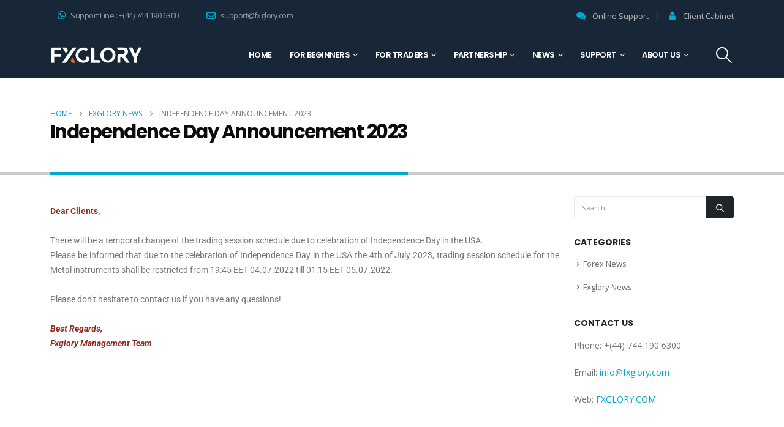

--- FILE ---
content_type: text/html; charset=UTF-8
request_url: https://fxglory.com/2023/08/22/independence-day-announcement-2023/
body_size: 31380
content:
	<!DOCTYPE html>
	<html class=""  lang="en-US" prefix="og: https://ogp.me/ns#">
	<head><meta http-equiv="Content-Type" content="text/html; charset=UTF-8" /><script>if(navigator.userAgent.match(/MSIE|Internet Explorer/i)||navigator.userAgent.match(/Trident\/7\..*?rv:11/i)){var href=document.location.href;if(!href.match(/[?&]nowprocket/)){if(href.indexOf("?")==-1){if(href.indexOf("#")==-1){document.location.href=href+"?nowprocket=1"}else{document.location.href=href.replace("#","?nowprocket=1#")}}else{if(href.indexOf("#")==-1){document.location.href=href+"&nowprocket=1"}else{document.location.href=href.replace("#","&nowprocket=1#")}}}}</script><script>(()=>{class RocketLazyLoadScripts{constructor(){this.v="2.0.4",this.userEvents=["keydown","keyup","mousedown","mouseup","mousemove","mouseover","mouseout","touchmove","touchstart","touchend","touchcancel","wheel","click","dblclick","input"],this.attributeEvents=["onblur","onclick","oncontextmenu","ondblclick","onfocus","onmousedown","onmouseenter","onmouseleave","onmousemove","onmouseout","onmouseover","onmouseup","onmousewheel","onscroll","onsubmit"]}async t(){this.i(),this.o(),/iP(ad|hone)/.test(navigator.userAgent)&&this.h(),this.u(),this.l(this),this.m(),this.k(this),this.p(this),this._(),await Promise.all([this.R(),this.L()]),this.lastBreath=Date.now(),this.S(this),this.P(),this.D(),this.O(),this.M(),await this.C(this.delayedScripts.normal),await this.C(this.delayedScripts.defer),await this.C(this.delayedScripts.async),await this.T(),await this.F(),await this.j(),await this.A(),window.dispatchEvent(new Event("rocket-allScriptsLoaded")),this.everythingLoaded=!0,this.lastTouchEnd&&await new Promise(t=>setTimeout(t,500-Date.now()+this.lastTouchEnd)),this.I(),this.H(),this.U(),this.W()}i(){this.CSPIssue=sessionStorage.getItem("rocketCSPIssue"),document.addEventListener("securitypolicyviolation",t=>{this.CSPIssue||"script-src-elem"!==t.violatedDirective||"data"!==t.blockedURI||(this.CSPIssue=!0,sessionStorage.setItem("rocketCSPIssue",!0))},{isRocket:!0})}o(){window.addEventListener("pageshow",t=>{this.persisted=t.persisted,this.realWindowLoadedFired=!0},{isRocket:!0}),window.addEventListener("pagehide",()=>{this.onFirstUserAction=null},{isRocket:!0})}h(){let t;function e(e){t=e}window.addEventListener("touchstart",e,{isRocket:!0}),window.addEventListener("touchend",function i(o){o.changedTouches[0]&&t.changedTouches[0]&&Math.abs(o.changedTouches[0].pageX-t.changedTouches[0].pageX)<10&&Math.abs(o.changedTouches[0].pageY-t.changedTouches[0].pageY)<10&&o.timeStamp-t.timeStamp<200&&(window.removeEventListener("touchstart",e,{isRocket:!0}),window.removeEventListener("touchend",i,{isRocket:!0}),"INPUT"===o.target.tagName&&"text"===o.target.type||(o.target.dispatchEvent(new TouchEvent("touchend",{target:o.target,bubbles:!0})),o.target.dispatchEvent(new MouseEvent("mouseover",{target:o.target,bubbles:!0})),o.target.dispatchEvent(new PointerEvent("click",{target:o.target,bubbles:!0,cancelable:!0,detail:1,clientX:o.changedTouches[0].clientX,clientY:o.changedTouches[0].clientY})),event.preventDefault()))},{isRocket:!0})}q(t){this.userActionTriggered||("mousemove"!==t.type||this.firstMousemoveIgnored?"keyup"===t.type||"mouseover"===t.type||"mouseout"===t.type||(this.userActionTriggered=!0,this.onFirstUserAction&&this.onFirstUserAction()):this.firstMousemoveIgnored=!0),"click"===t.type&&t.preventDefault(),t.stopPropagation(),t.stopImmediatePropagation(),"touchstart"===this.lastEvent&&"touchend"===t.type&&(this.lastTouchEnd=Date.now()),"click"===t.type&&(this.lastTouchEnd=0),this.lastEvent=t.type,t.composedPath&&t.composedPath()[0].getRootNode()instanceof ShadowRoot&&(t.rocketTarget=t.composedPath()[0]),this.savedUserEvents.push(t)}u(){this.savedUserEvents=[],this.userEventHandler=this.q.bind(this),this.userEvents.forEach(t=>window.addEventListener(t,this.userEventHandler,{passive:!1,isRocket:!0})),document.addEventListener("visibilitychange",this.userEventHandler,{isRocket:!0})}U(){this.userEvents.forEach(t=>window.removeEventListener(t,this.userEventHandler,{passive:!1,isRocket:!0})),document.removeEventListener("visibilitychange",this.userEventHandler,{isRocket:!0}),this.savedUserEvents.forEach(t=>{(t.rocketTarget||t.target).dispatchEvent(new window[t.constructor.name](t.type,t))})}m(){const t="return false",e=Array.from(this.attributeEvents,t=>"data-rocket-"+t),i="["+this.attributeEvents.join("],[")+"]",o="[data-rocket-"+this.attributeEvents.join("],[data-rocket-")+"]",s=(e,i,o)=>{o&&o!==t&&(e.setAttribute("data-rocket-"+i,o),e["rocket"+i]=new Function("event",o),e.setAttribute(i,t))};new MutationObserver(t=>{for(const n of t)"attributes"===n.type&&(n.attributeName.startsWith("data-rocket-")||this.everythingLoaded?n.attributeName.startsWith("data-rocket-")&&this.everythingLoaded&&this.N(n.target,n.attributeName.substring(12)):s(n.target,n.attributeName,n.target.getAttribute(n.attributeName))),"childList"===n.type&&n.addedNodes.forEach(t=>{if(t.nodeType===Node.ELEMENT_NODE)if(this.everythingLoaded)for(const i of[t,...t.querySelectorAll(o)])for(const t of i.getAttributeNames())e.includes(t)&&this.N(i,t.substring(12));else for(const e of[t,...t.querySelectorAll(i)])for(const t of e.getAttributeNames())this.attributeEvents.includes(t)&&s(e,t,e.getAttribute(t))})}).observe(document,{subtree:!0,childList:!0,attributeFilter:[...this.attributeEvents,...e]})}I(){this.attributeEvents.forEach(t=>{document.querySelectorAll("[data-rocket-"+t+"]").forEach(e=>{this.N(e,t)})})}N(t,e){const i=t.getAttribute("data-rocket-"+e);i&&(t.setAttribute(e,i),t.removeAttribute("data-rocket-"+e))}k(t){Object.defineProperty(HTMLElement.prototype,"onclick",{get(){return this.rocketonclick||null},set(e){this.rocketonclick=e,this.setAttribute(t.everythingLoaded?"onclick":"data-rocket-onclick","this.rocketonclick(event)")}})}S(t){function e(e,i){let o=e[i];e[i]=null,Object.defineProperty(e,i,{get:()=>o,set(s){t.everythingLoaded?o=s:e["rocket"+i]=o=s}})}e(document,"onreadystatechange"),e(window,"onload"),e(window,"onpageshow");try{Object.defineProperty(document,"readyState",{get:()=>t.rocketReadyState,set(e){t.rocketReadyState=e},configurable:!0}),document.readyState="loading"}catch(t){console.log("WPRocket DJE readyState conflict, bypassing")}}l(t){this.originalAddEventListener=EventTarget.prototype.addEventListener,this.originalRemoveEventListener=EventTarget.prototype.removeEventListener,this.savedEventListeners=[],EventTarget.prototype.addEventListener=function(e,i,o){o&&o.isRocket||!t.B(e,this)&&!t.userEvents.includes(e)||t.B(e,this)&&!t.userActionTriggered||e.startsWith("rocket-")||t.everythingLoaded?t.originalAddEventListener.call(this,e,i,o):(t.savedEventListeners.push({target:this,remove:!1,type:e,func:i,options:o}),"mouseenter"!==e&&"mouseleave"!==e||t.originalAddEventListener.call(this,e,t.savedUserEvents.push,o))},EventTarget.prototype.removeEventListener=function(e,i,o){o&&o.isRocket||!t.B(e,this)&&!t.userEvents.includes(e)||t.B(e,this)&&!t.userActionTriggered||e.startsWith("rocket-")||t.everythingLoaded?t.originalRemoveEventListener.call(this,e,i,o):t.savedEventListeners.push({target:this,remove:!0,type:e,func:i,options:o})}}J(t,e){this.savedEventListeners=this.savedEventListeners.filter(i=>{let o=i.type,s=i.target||window;return e!==o||t!==s||(this.B(o,s)&&(i.type="rocket-"+o),this.$(i),!1)})}H(){EventTarget.prototype.addEventListener=this.originalAddEventListener,EventTarget.prototype.removeEventListener=this.originalRemoveEventListener,this.savedEventListeners.forEach(t=>this.$(t))}$(t){t.remove?this.originalRemoveEventListener.call(t.target,t.type,t.func,t.options):this.originalAddEventListener.call(t.target,t.type,t.func,t.options)}p(t){let e;function i(e){return t.everythingLoaded?e:e.split(" ").map(t=>"load"===t||t.startsWith("load.")?"rocket-jquery-load":t).join(" ")}function o(o){function s(e){const s=o.fn[e];o.fn[e]=o.fn.init.prototype[e]=function(){return this[0]===window&&t.userActionTriggered&&("string"==typeof arguments[0]||arguments[0]instanceof String?arguments[0]=i(arguments[0]):"object"==typeof arguments[0]&&Object.keys(arguments[0]).forEach(t=>{const e=arguments[0][t];delete arguments[0][t],arguments[0][i(t)]=e})),s.apply(this,arguments),this}}if(o&&o.fn&&!t.allJQueries.includes(o)){const e={DOMContentLoaded:[],"rocket-DOMContentLoaded":[]};for(const t in e)document.addEventListener(t,()=>{e[t].forEach(t=>t())},{isRocket:!0});o.fn.ready=o.fn.init.prototype.ready=function(i){function s(){parseInt(o.fn.jquery)>2?setTimeout(()=>i.bind(document)(o)):i.bind(document)(o)}return"function"==typeof i&&(t.realDomReadyFired?!t.userActionTriggered||t.fauxDomReadyFired?s():e["rocket-DOMContentLoaded"].push(s):e.DOMContentLoaded.push(s)),o([])},s("on"),s("one"),s("off"),t.allJQueries.push(o)}e=o}t.allJQueries=[],o(window.jQuery),Object.defineProperty(window,"jQuery",{get:()=>e,set(t){o(t)}})}P(){const t=new Map;document.write=document.writeln=function(e){const i=document.currentScript,o=document.createRange(),s=i.parentElement;let n=t.get(i);void 0===n&&(n=i.nextSibling,t.set(i,n));const c=document.createDocumentFragment();o.setStart(c,0),c.appendChild(o.createContextualFragment(e)),s.insertBefore(c,n)}}async R(){return new Promise(t=>{this.userActionTriggered?t():this.onFirstUserAction=t})}async L(){return new Promise(t=>{document.addEventListener("DOMContentLoaded",()=>{this.realDomReadyFired=!0,t()},{isRocket:!0})})}async j(){return this.realWindowLoadedFired?Promise.resolve():new Promise(t=>{window.addEventListener("load",t,{isRocket:!0})})}M(){this.pendingScripts=[];this.scriptsMutationObserver=new MutationObserver(t=>{for(const e of t)e.addedNodes.forEach(t=>{"SCRIPT"!==t.tagName||t.noModule||t.isWPRocket||this.pendingScripts.push({script:t,promise:new Promise(e=>{const i=()=>{const i=this.pendingScripts.findIndex(e=>e.script===t);i>=0&&this.pendingScripts.splice(i,1),e()};t.addEventListener("load",i,{isRocket:!0}),t.addEventListener("error",i,{isRocket:!0}),setTimeout(i,1e3)})})})}),this.scriptsMutationObserver.observe(document,{childList:!0,subtree:!0})}async F(){await this.X(),this.pendingScripts.length?(await this.pendingScripts[0].promise,await this.F()):this.scriptsMutationObserver.disconnect()}D(){this.delayedScripts={normal:[],async:[],defer:[]},document.querySelectorAll("script[type$=rocketlazyloadscript]").forEach(t=>{t.hasAttribute("data-rocket-src")?t.hasAttribute("async")&&!1!==t.async?this.delayedScripts.async.push(t):t.hasAttribute("defer")&&!1!==t.defer||"module"===t.getAttribute("data-rocket-type")?this.delayedScripts.defer.push(t):this.delayedScripts.normal.push(t):this.delayedScripts.normal.push(t)})}async _(){await this.L();let t=[];document.querySelectorAll("script[type$=rocketlazyloadscript][data-rocket-src]").forEach(e=>{let i=e.getAttribute("data-rocket-src");if(i&&!i.startsWith("data:")){i.startsWith("//")&&(i=location.protocol+i);try{const o=new URL(i).origin;o!==location.origin&&t.push({src:o,crossOrigin:e.crossOrigin||"module"===e.getAttribute("data-rocket-type")})}catch(t){}}}),t=[...new Map(t.map(t=>[JSON.stringify(t),t])).values()],this.Y(t,"preconnect")}async G(t){if(await this.K(),!0!==t.noModule||!("noModule"in HTMLScriptElement.prototype))return new Promise(e=>{let i;function o(){(i||t).setAttribute("data-rocket-status","executed"),e()}try{if(navigator.userAgent.includes("Firefox/")||""===navigator.vendor||this.CSPIssue)i=document.createElement("script"),[...t.attributes].forEach(t=>{let e=t.nodeName;"type"!==e&&("data-rocket-type"===e&&(e="type"),"data-rocket-src"===e&&(e="src"),i.setAttribute(e,t.nodeValue))}),t.text&&(i.text=t.text),t.nonce&&(i.nonce=t.nonce),i.hasAttribute("src")?(i.addEventListener("load",o,{isRocket:!0}),i.addEventListener("error",()=>{i.setAttribute("data-rocket-status","failed-network"),e()},{isRocket:!0}),setTimeout(()=>{i.isConnected||e()},1)):(i.text=t.text,o()),i.isWPRocket=!0,t.parentNode.replaceChild(i,t);else{const i=t.getAttribute("data-rocket-type"),s=t.getAttribute("data-rocket-src");i?(t.type=i,t.removeAttribute("data-rocket-type")):t.removeAttribute("type"),t.addEventListener("load",o,{isRocket:!0}),t.addEventListener("error",i=>{this.CSPIssue&&i.target.src.startsWith("data:")?(console.log("WPRocket: CSP fallback activated"),t.removeAttribute("src"),this.G(t).then(e)):(t.setAttribute("data-rocket-status","failed-network"),e())},{isRocket:!0}),s?(t.fetchPriority="high",t.removeAttribute("data-rocket-src"),t.src=s):t.src="data:text/javascript;base64,"+window.btoa(unescape(encodeURIComponent(t.text)))}}catch(i){t.setAttribute("data-rocket-status","failed-transform"),e()}});t.setAttribute("data-rocket-status","skipped")}async C(t){const e=t.shift();return e?(e.isConnected&&await this.G(e),this.C(t)):Promise.resolve()}O(){this.Y([...this.delayedScripts.normal,...this.delayedScripts.defer,...this.delayedScripts.async],"preload")}Y(t,e){this.trash=this.trash||[];let i=!0;var o=document.createDocumentFragment();t.forEach(t=>{const s=t.getAttribute&&t.getAttribute("data-rocket-src")||t.src;if(s&&!s.startsWith("data:")){const n=document.createElement("link");n.href=s,n.rel=e,"preconnect"!==e&&(n.as="script",n.fetchPriority=i?"high":"low"),t.getAttribute&&"module"===t.getAttribute("data-rocket-type")&&(n.crossOrigin=!0),t.crossOrigin&&(n.crossOrigin=t.crossOrigin),t.integrity&&(n.integrity=t.integrity),t.nonce&&(n.nonce=t.nonce),o.appendChild(n),this.trash.push(n),i=!1}}),document.head.appendChild(o)}W(){this.trash.forEach(t=>t.remove())}async T(){try{document.readyState="interactive"}catch(t){}this.fauxDomReadyFired=!0;try{await this.K(),this.J(document,"readystatechange"),document.dispatchEvent(new Event("rocket-readystatechange")),await this.K(),document.rocketonreadystatechange&&document.rocketonreadystatechange(),await this.K(),this.J(document,"DOMContentLoaded"),document.dispatchEvent(new Event("rocket-DOMContentLoaded")),await this.K(),this.J(window,"DOMContentLoaded"),window.dispatchEvent(new Event("rocket-DOMContentLoaded"))}catch(t){console.error(t)}}async A(){try{document.readyState="complete"}catch(t){}try{await this.K(),this.J(document,"readystatechange"),document.dispatchEvent(new Event("rocket-readystatechange")),await this.K(),document.rocketonreadystatechange&&document.rocketonreadystatechange(),await this.K(),this.J(window,"load"),window.dispatchEvent(new Event("rocket-load")),await this.K(),window.rocketonload&&window.rocketonload(),await this.K(),this.allJQueries.forEach(t=>t(window).trigger("rocket-jquery-load")),await this.K(),this.J(window,"pageshow");const t=new Event("rocket-pageshow");t.persisted=this.persisted,window.dispatchEvent(t),await this.K(),window.rocketonpageshow&&window.rocketonpageshow({persisted:this.persisted})}catch(t){console.error(t)}}async K(){Date.now()-this.lastBreath>45&&(await this.X(),this.lastBreath=Date.now())}async X(){return document.hidden?new Promise(t=>setTimeout(t)):new Promise(t=>requestAnimationFrame(t))}B(t,e){return e===document&&"readystatechange"===t||(e===document&&"DOMContentLoaded"===t||(e===window&&"DOMContentLoaded"===t||(e===window&&"load"===t||e===window&&"pageshow"===t)))}static run(){(new RocketLazyLoadScripts).t()}}RocketLazyLoadScripts.run()})();</script>
		<meta http-equiv="X-UA-Compatible" content="IE=edge" />
		
		<meta name="viewport" content="width=device-width, initial-scale=1, minimum-scale=1" />

		<link rel="profile" href="https://gmpg.org/xfn/11" />
		<link rel="pingback" href="https://fxglory.com/xmlrpc.php" />
		
<!-- Search Engine Optimization by Rank Math PRO - https://rankmath.com/ -->
<title>Independence Day Announcement 2023 | FXGlory</title>
<link data-rocket-preload as="style" href="https://fonts.googleapis.com/css?family=Open%20Sans%3A400%2C500%2C600%2C700%7CShadows%20Into%20Light%3A400%2C700%7CPoppins%3A400%2C500%2C600%2C700%2C800%7CExo%202%3A400%2C500%2C600%2C700&#038;display=swap" rel="preload">
<link href="https://fonts.googleapis.com/css?family=Open%20Sans%3A400%2C500%2C600%2C700%7CShadows%20Into%20Light%3A400%2C700%7CPoppins%3A400%2C500%2C600%2C700%2C800%7CExo%202%3A400%2C500%2C600%2C700&#038;display=swap" media="print" onload="this.media=&#039;all&#039;" rel="stylesheet">
<noscript><link rel="stylesheet" href="https://fonts.googleapis.com/css?family=Open%20Sans%3A400%2C500%2C600%2C700%7CShadows%20Into%20Light%3A400%2C700%7CPoppins%3A400%2C500%2C600%2C700%2C800%7CExo%202%3A400%2C500%2C600%2C700&#038;display=swap"></noscript>
<meta name="description" content="Independence Day Announcement 2023 – Explore daily forex analysis, trading updates, and FXGlory news. Get expert insights and key developments to stay ahead"/>
<meta name="robots" content="follow, index, max-snippet:-1, max-video-preview:-1, max-image-preview:large"/>
<link rel="canonical" href="https://fxglory.com/2023/08/22/independence-day-announcement-2023/" />
<meta property="og:locale" content="en_US" />
<meta property="og:type" content="article" />
<meta property="og:title" content="Independence Day Announcement 2023 | FXGlory" />
<meta property="og:description" content="Independence Day Announcement 2023 – Explore daily forex analysis, trading updates, and FXGlory news. Get expert insights and key developments to stay ahead" />
<meta property="og:url" content="https://fxglory.com/2023/08/22/independence-day-announcement-2023/" />
<meta property="og:site_name" content="Fxglory Ltd" />
<meta property="article:publisher" content="https://www.facebook.com/fxglory" />
<meta property="article:section" content="Fxglory News" />
<meta property="og:updated_time" content="2023-08-22T11:31:10+04:00" />
<meta property="og:image" content="https://fxglory.com/wp-content/uploads/2023/08/usa-independence-day-design-template-242932d28d0b969a3fd464ef31aca9dd_screen.jpg" />
<meta property="og:image:secure_url" content="https://fxglory.com/wp-content/uploads/2023/08/usa-independence-day-design-template-242932d28d0b969a3fd464ef31aca9dd_screen.jpg" />
<meta property="og:image:width" content="691" />
<meta property="og:image:height" content="691" />
<meta property="og:image:alt" content="usa independence day" />
<meta property="og:image:type" content="image/jpeg" />
<meta property="article:published_time" content="2023-08-22T11:06:00+04:00" />
<meta property="article:modified_time" content="2023-08-22T11:31:10+04:00" />
<meta name="twitter:card" content="summary_large_image" />
<meta name="twitter:title" content="Independence Day Announcement 2023 | FXGlory" />
<meta name="twitter:description" content="Independence Day Announcement 2023 – Explore daily forex analysis, trading updates, and FXGlory news. Get expert insights and key developments to stay ahead" />
<meta name="twitter:site" content="@FxgloryCompany" />
<meta name="twitter:creator" content="@FxgloryCompany" />
<meta name="twitter:image" content="https://fxglory.com/wp-content/uploads/2023/08/usa-independence-day-design-template-242932d28d0b969a3fd464ef31aca9dd_screen.jpg" />
<meta name="twitter:label1" content="Written by" />
<meta name="twitter:data1" content="admin_fx20" />
<meta name="twitter:label2" content="Time to read" />
<meta name="twitter:data2" content="Less than a minute" />
<script type="application/ld+json" class="rank-math-schema-pro">{"@context":"https://schema.org","@graph":[{"@type":["Corporation","Organization"],"@id":"https://fxglory.com/#organization","name":"Fxglory Ltd","url":"https://fxglory.com","sameAs":["https://www.facebook.com/fxglory","https://twitter.com/FxgloryCompany"],"logo":{"@type":"ImageObject","@id":"https://fxglory.com/#logo","url":"https://fxglory.com/wp-content/uploads/2024/08/logo.png","contentUrl":"https://fxglory.com/wp-content/uploads/2024/08/logo.png","caption":"Fxglory Ltd","inLanguage":"en-US","width":"200","height":"195"}},{"@type":"WebSite","@id":"https://fxglory.com/#website","url":"https://fxglory.com","name":"Fxglory Ltd","alternateName":"fxglory","publisher":{"@id":"https://fxglory.com/#organization"},"inLanguage":"en-US"},{"@type":"ImageObject","@id":"https://fxglory.com/wp-content/uploads/2023/08/usa-independence-day-design-template-242932d28d0b969a3fd464ef31aca9dd_screen.jpg","url":"https://fxglory.com/wp-content/uploads/2023/08/usa-independence-day-design-template-242932d28d0b969a3fd464ef31aca9dd_screen.jpg","width":"691","height":"691","caption":"usa independence day","inLanguage":"en-US"},{"@type":"WebPage","@id":"https://fxglory.com/2023/08/22/independence-day-announcement-2023/#webpage","url":"https://fxglory.com/2023/08/22/independence-day-announcement-2023/","name":"Independence Day Announcement 2023 | FXGlory","datePublished":"2023-08-22T11:06:00+04:00","dateModified":"2023-08-22T11:31:10+04:00","isPartOf":{"@id":"https://fxglory.com/#website"},"primaryImageOfPage":{"@id":"https://fxglory.com/wp-content/uploads/2023/08/usa-independence-day-design-template-242932d28d0b969a3fd464ef31aca9dd_screen.jpg"},"inLanguage":"en-US"},{"@type":"Person","@id":"https://fxglory.com/author/admin_fx20/","name":"admin_fx20","url":"https://fxglory.com/author/admin_fx20/","image":{"@type":"ImageObject","@id":"https://secure.gravatar.com/avatar/bda4833da5bb276d783c83e034262abf838ca95cfa5b72025a17655cdcbae757?s=96&amp;d=mm&amp;r=g","url":"https://secure.gravatar.com/avatar/bda4833da5bb276d783c83e034262abf838ca95cfa5b72025a17655cdcbae757?s=96&amp;d=mm&amp;r=g","caption":"admin_fx20","inLanguage":"en-US"},"sameAs":["https://fxglory.com"],"worksFor":{"@id":"https://fxglory.com/#organization"}},{"@type":"BlogPosting","headline":"Independence Day Announcement 2023 | FXGlory","datePublished":"2023-08-22T11:06:00+04:00","dateModified":"2023-08-22T11:31:10+04:00","articleSection":"Fxglory News","author":{"@id":"https://fxglory.com/author/admin_fx20/","name":"admin_fx20"},"publisher":{"@id":"https://fxglory.com/#organization"},"description":"Independence Day Announcement 2023 \u2013 Explore daily forex analysis, trading updates, and FXGlory news. Get expert insights and key developments to stay ahead in the forex market.","name":"Independence Day Announcement 2023 | FXGlory","@id":"https://fxglory.com/2023/08/22/independence-day-announcement-2023/#richSnippet","isPartOf":{"@id":"https://fxglory.com/2023/08/22/independence-day-announcement-2023/#webpage"},"image":{"@id":"https://fxglory.com/wp-content/uploads/2023/08/usa-independence-day-design-template-242932d28d0b969a3fd464ef31aca9dd_screen.jpg"},"inLanguage":"en-US","mainEntityOfPage":{"@id":"https://fxglory.com/2023/08/22/independence-day-announcement-2023/#webpage"}}]}</script>
<!-- /Rank Math WordPress SEO plugin -->

<link rel='dns-prefetch' href='//fonts.googleapis.com' />
<link href='https://fonts.gstatic.com' crossorigin rel='preconnect' />
<link rel="alternate" type="application/rss+xml" title="FXGlory &raquo; Feed" href="https://fxglory.com/feed/" />
<link rel="alternate" type="application/rss+xml" title="FXGlory &raquo; Comments Feed" href="https://fxglory.com/comments/feed/" />
<link rel="alternate" type="application/rss+xml" title="FXGlory &raquo; Independence Day Announcement 2023 Comments Feed" href="https://fxglory.com/2023/08/22/independence-day-announcement-2023/feed/" />
<link rel="alternate" title="oEmbed (JSON)" type="application/json+oembed" href="https://fxglory.com/wp-json/oembed/1.0/embed?url=https%3A%2F%2Ffxglory.com%2F2023%2F08%2F22%2Findependence-day-announcement-2023%2F" />
<link rel="alternate" title="oEmbed (XML)" type="text/xml+oembed" href="https://fxglory.com/wp-json/oembed/1.0/embed?url=https%3A%2F%2Ffxglory.com%2F2023%2F08%2F22%2Findependence-day-announcement-2023%2F&#038;format=xml" />
		<link rel="shortcut icon" href="//fxglory.com/wp-content/uploads/2025/07/logo.png" type="image/x-icon" />
				<link rel="apple-touch-icon" href="//fxglory.com/wp-content/uploads/2025/07/logo.png" />
				<link rel="apple-touch-icon" sizes="120x120" href="//fxglory.com/wp-content/uploads/2025/07/logo.png" />
				<link rel="apple-touch-icon" sizes="76x76" href="//fxglory.com/wp-content/uploads/2025/07/logo.png" />
				<link rel="apple-touch-icon" sizes="152x152" href="//fxglory.com/wp-content/uploads/2025/07/logo.png" />
		<style id='wp-img-auto-sizes-contain-inline-css'>
img:is([sizes=auto i],[sizes^="auto," i]){contain-intrinsic-size:3000px 1500px}
/*# sourceURL=wp-img-auto-sizes-contain-inline-css */
</style>
<style id='wp-emoji-styles-inline-css'>

	img.wp-smiley, img.emoji {
		display: inline !important;
		border: none !important;
		box-shadow: none !important;
		height: 1em !important;
		width: 1em !important;
		margin: 0 0.07em !important;
		vertical-align: -0.1em !important;
		background: none !important;
		padding: 0 !important;
	}
/*# sourceURL=wp-emoji-styles-inline-css */
</style>
<style id='classic-theme-styles-inline-css'>
/*! This file is auto-generated */
.wp-block-button__link{color:#fff;background-color:#32373c;border-radius:9999px;box-shadow:none;text-decoration:none;padding:calc(.667em + 2px) calc(1.333em + 2px);font-size:1.125em}.wp-block-file__button{background:#32373c;color:#fff;text-decoration:none}
/*# sourceURL=/wp-includes/css/classic-themes.min.css */
</style>
<style id='global-styles-inline-css'>
:root{--wp--preset--aspect-ratio--square: 1;--wp--preset--aspect-ratio--4-3: 4/3;--wp--preset--aspect-ratio--3-4: 3/4;--wp--preset--aspect-ratio--3-2: 3/2;--wp--preset--aspect-ratio--2-3: 2/3;--wp--preset--aspect-ratio--16-9: 16/9;--wp--preset--aspect-ratio--9-16: 9/16;--wp--preset--color--black: #000000;--wp--preset--color--cyan-bluish-gray: #abb8c3;--wp--preset--color--white: #ffffff;--wp--preset--color--pale-pink: #f78da7;--wp--preset--color--vivid-red: #cf2e2e;--wp--preset--color--luminous-vivid-orange: #ff6900;--wp--preset--color--luminous-vivid-amber: #fcb900;--wp--preset--color--light-green-cyan: #7bdcb5;--wp--preset--color--vivid-green-cyan: #00d084;--wp--preset--color--pale-cyan-blue: #8ed1fc;--wp--preset--color--vivid-cyan-blue: #0693e3;--wp--preset--color--vivid-purple: #9b51e0;--wp--preset--color--primary: var(--porto-primary-color);--wp--preset--color--secondary: var(--porto-secondary-color);--wp--preset--color--tertiary: var(--porto-tertiary-color);--wp--preset--color--quaternary: var(--porto-quaternary-color);--wp--preset--color--dark: var(--porto-dark-color);--wp--preset--color--light: var(--porto-light-color);--wp--preset--color--primary-hover: var(--porto-primary-light-5);--wp--preset--gradient--vivid-cyan-blue-to-vivid-purple: linear-gradient(135deg,rgb(6,147,227) 0%,rgb(155,81,224) 100%);--wp--preset--gradient--light-green-cyan-to-vivid-green-cyan: linear-gradient(135deg,rgb(122,220,180) 0%,rgb(0,208,130) 100%);--wp--preset--gradient--luminous-vivid-amber-to-luminous-vivid-orange: linear-gradient(135deg,rgb(252,185,0) 0%,rgb(255,105,0) 100%);--wp--preset--gradient--luminous-vivid-orange-to-vivid-red: linear-gradient(135deg,rgb(255,105,0) 0%,rgb(207,46,46) 100%);--wp--preset--gradient--very-light-gray-to-cyan-bluish-gray: linear-gradient(135deg,rgb(238,238,238) 0%,rgb(169,184,195) 100%);--wp--preset--gradient--cool-to-warm-spectrum: linear-gradient(135deg,rgb(74,234,220) 0%,rgb(151,120,209) 20%,rgb(207,42,186) 40%,rgb(238,44,130) 60%,rgb(251,105,98) 80%,rgb(254,248,76) 100%);--wp--preset--gradient--blush-light-purple: linear-gradient(135deg,rgb(255,206,236) 0%,rgb(152,150,240) 100%);--wp--preset--gradient--blush-bordeaux: linear-gradient(135deg,rgb(254,205,165) 0%,rgb(254,45,45) 50%,rgb(107,0,62) 100%);--wp--preset--gradient--luminous-dusk: linear-gradient(135deg,rgb(255,203,112) 0%,rgb(199,81,192) 50%,rgb(65,88,208) 100%);--wp--preset--gradient--pale-ocean: linear-gradient(135deg,rgb(255,245,203) 0%,rgb(182,227,212) 50%,rgb(51,167,181) 100%);--wp--preset--gradient--electric-grass: linear-gradient(135deg,rgb(202,248,128) 0%,rgb(113,206,126) 100%);--wp--preset--gradient--midnight: linear-gradient(135deg,rgb(2,3,129) 0%,rgb(40,116,252) 100%);--wp--preset--font-size--small: 13px;--wp--preset--font-size--medium: 20px;--wp--preset--font-size--large: 36px;--wp--preset--font-size--x-large: 42px;--wp--preset--spacing--20: 0.44rem;--wp--preset--spacing--30: 0.67rem;--wp--preset--spacing--40: 1rem;--wp--preset--spacing--50: 1.5rem;--wp--preset--spacing--60: 2.25rem;--wp--preset--spacing--70: 3.38rem;--wp--preset--spacing--80: 5.06rem;--wp--preset--shadow--natural: 6px 6px 9px rgba(0, 0, 0, 0.2);--wp--preset--shadow--deep: 12px 12px 50px rgba(0, 0, 0, 0.4);--wp--preset--shadow--sharp: 6px 6px 0px rgba(0, 0, 0, 0.2);--wp--preset--shadow--outlined: 6px 6px 0px -3px rgb(255, 255, 255), 6px 6px rgb(0, 0, 0);--wp--preset--shadow--crisp: 6px 6px 0px rgb(0, 0, 0);}:where(.is-layout-flex){gap: 0.5em;}:where(.is-layout-grid){gap: 0.5em;}body .is-layout-flex{display: flex;}.is-layout-flex{flex-wrap: wrap;align-items: center;}.is-layout-flex > :is(*, div){margin: 0;}body .is-layout-grid{display: grid;}.is-layout-grid > :is(*, div){margin: 0;}:where(.wp-block-columns.is-layout-flex){gap: 2em;}:where(.wp-block-columns.is-layout-grid){gap: 2em;}:where(.wp-block-post-template.is-layout-flex){gap: 1.25em;}:where(.wp-block-post-template.is-layout-grid){gap: 1.25em;}.has-black-color{color: var(--wp--preset--color--black) !important;}.has-cyan-bluish-gray-color{color: var(--wp--preset--color--cyan-bluish-gray) !important;}.has-white-color{color: var(--wp--preset--color--white) !important;}.has-pale-pink-color{color: var(--wp--preset--color--pale-pink) !important;}.has-vivid-red-color{color: var(--wp--preset--color--vivid-red) !important;}.has-luminous-vivid-orange-color{color: var(--wp--preset--color--luminous-vivid-orange) !important;}.has-luminous-vivid-amber-color{color: var(--wp--preset--color--luminous-vivid-amber) !important;}.has-light-green-cyan-color{color: var(--wp--preset--color--light-green-cyan) !important;}.has-vivid-green-cyan-color{color: var(--wp--preset--color--vivid-green-cyan) !important;}.has-pale-cyan-blue-color{color: var(--wp--preset--color--pale-cyan-blue) !important;}.has-vivid-cyan-blue-color{color: var(--wp--preset--color--vivid-cyan-blue) !important;}.has-vivid-purple-color{color: var(--wp--preset--color--vivid-purple) !important;}.has-black-background-color{background-color: var(--wp--preset--color--black) !important;}.has-cyan-bluish-gray-background-color{background-color: var(--wp--preset--color--cyan-bluish-gray) !important;}.has-white-background-color{background-color: var(--wp--preset--color--white) !important;}.has-pale-pink-background-color{background-color: var(--wp--preset--color--pale-pink) !important;}.has-vivid-red-background-color{background-color: var(--wp--preset--color--vivid-red) !important;}.has-luminous-vivid-orange-background-color{background-color: var(--wp--preset--color--luminous-vivid-orange) !important;}.has-luminous-vivid-amber-background-color{background-color: var(--wp--preset--color--luminous-vivid-amber) !important;}.has-light-green-cyan-background-color{background-color: var(--wp--preset--color--light-green-cyan) !important;}.has-vivid-green-cyan-background-color{background-color: var(--wp--preset--color--vivid-green-cyan) !important;}.has-pale-cyan-blue-background-color{background-color: var(--wp--preset--color--pale-cyan-blue) !important;}.has-vivid-cyan-blue-background-color{background-color: var(--wp--preset--color--vivid-cyan-blue) !important;}.has-vivid-purple-background-color{background-color: var(--wp--preset--color--vivid-purple) !important;}.has-black-border-color{border-color: var(--wp--preset--color--black) !important;}.has-cyan-bluish-gray-border-color{border-color: var(--wp--preset--color--cyan-bluish-gray) !important;}.has-white-border-color{border-color: var(--wp--preset--color--white) !important;}.has-pale-pink-border-color{border-color: var(--wp--preset--color--pale-pink) !important;}.has-vivid-red-border-color{border-color: var(--wp--preset--color--vivid-red) !important;}.has-luminous-vivid-orange-border-color{border-color: var(--wp--preset--color--luminous-vivid-orange) !important;}.has-luminous-vivid-amber-border-color{border-color: var(--wp--preset--color--luminous-vivid-amber) !important;}.has-light-green-cyan-border-color{border-color: var(--wp--preset--color--light-green-cyan) !important;}.has-vivid-green-cyan-border-color{border-color: var(--wp--preset--color--vivid-green-cyan) !important;}.has-pale-cyan-blue-border-color{border-color: var(--wp--preset--color--pale-cyan-blue) !important;}.has-vivid-cyan-blue-border-color{border-color: var(--wp--preset--color--vivid-cyan-blue) !important;}.has-vivid-purple-border-color{border-color: var(--wp--preset--color--vivid-purple) !important;}.has-vivid-cyan-blue-to-vivid-purple-gradient-background{background: var(--wp--preset--gradient--vivid-cyan-blue-to-vivid-purple) !important;}.has-light-green-cyan-to-vivid-green-cyan-gradient-background{background: var(--wp--preset--gradient--light-green-cyan-to-vivid-green-cyan) !important;}.has-luminous-vivid-amber-to-luminous-vivid-orange-gradient-background{background: var(--wp--preset--gradient--luminous-vivid-amber-to-luminous-vivid-orange) !important;}.has-luminous-vivid-orange-to-vivid-red-gradient-background{background: var(--wp--preset--gradient--luminous-vivid-orange-to-vivid-red) !important;}.has-very-light-gray-to-cyan-bluish-gray-gradient-background{background: var(--wp--preset--gradient--very-light-gray-to-cyan-bluish-gray) !important;}.has-cool-to-warm-spectrum-gradient-background{background: var(--wp--preset--gradient--cool-to-warm-spectrum) !important;}.has-blush-light-purple-gradient-background{background: var(--wp--preset--gradient--blush-light-purple) !important;}.has-blush-bordeaux-gradient-background{background: var(--wp--preset--gradient--blush-bordeaux) !important;}.has-luminous-dusk-gradient-background{background: var(--wp--preset--gradient--luminous-dusk) !important;}.has-pale-ocean-gradient-background{background: var(--wp--preset--gradient--pale-ocean) !important;}.has-electric-grass-gradient-background{background: var(--wp--preset--gradient--electric-grass) !important;}.has-midnight-gradient-background{background: var(--wp--preset--gradient--midnight) !important;}.has-small-font-size{font-size: var(--wp--preset--font-size--small) !important;}.has-medium-font-size{font-size: var(--wp--preset--font-size--medium) !important;}.has-large-font-size{font-size: var(--wp--preset--font-size--large) !important;}.has-x-large-font-size{font-size: var(--wp--preset--font-size--x-large) !important;}
:where(.wp-block-post-template.is-layout-flex){gap: 1.25em;}:where(.wp-block-post-template.is-layout-grid){gap: 1.25em;}
:where(.wp-block-term-template.is-layout-flex){gap: 1.25em;}:where(.wp-block-term-template.is-layout-grid){gap: 1.25em;}
:where(.wp-block-columns.is-layout-flex){gap: 2em;}:where(.wp-block-columns.is-layout-grid){gap: 2em;}
:root :where(.wp-block-pullquote){font-size: 1.5em;line-height: 1.6;}
/*# sourceURL=global-styles-inline-css */
</style>
<link data-minify="1" rel='stylesheet' id='elementor-icons-css' href='https://fxglory.com/wp-content/cache/min/1/wp-content/plugins/elementor/assets/lib/eicons/css/elementor-icons.min.css?ver=1767968364' media='all' />
<link rel='stylesheet' id='elementor-frontend-css' href='https://fxglory.com/wp-content/uploads/elementor/css/custom-frontend.min.css?ver=1767968358' media='all' />
<style id='elementor-frontend-inline-css'>
@-webkit-keyframes ha_fadeIn{0%{opacity:0}to{opacity:1}}@keyframes ha_fadeIn{0%{opacity:0}to{opacity:1}}@-webkit-keyframes ha_zoomIn{0%{opacity:0;-webkit-transform:scale3d(.3,.3,.3);transform:scale3d(.3,.3,.3)}50%{opacity:1}}@keyframes ha_zoomIn{0%{opacity:0;-webkit-transform:scale3d(.3,.3,.3);transform:scale3d(.3,.3,.3)}50%{opacity:1}}@-webkit-keyframes ha_rollIn{0%{opacity:0;-webkit-transform:translate3d(-100%,0,0) rotate3d(0,0,1,-120deg);transform:translate3d(-100%,0,0) rotate3d(0,0,1,-120deg)}to{opacity:1}}@keyframes ha_rollIn{0%{opacity:0;-webkit-transform:translate3d(-100%,0,0) rotate3d(0,0,1,-120deg);transform:translate3d(-100%,0,0) rotate3d(0,0,1,-120deg)}to{opacity:1}}@-webkit-keyframes ha_bounce{0%,20%,53%,to{-webkit-animation-timing-function:cubic-bezier(.215,.61,.355,1);animation-timing-function:cubic-bezier(.215,.61,.355,1)}40%,43%{-webkit-transform:translate3d(0,-30px,0) scaleY(1.1);transform:translate3d(0,-30px,0) scaleY(1.1);-webkit-animation-timing-function:cubic-bezier(.755,.05,.855,.06);animation-timing-function:cubic-bezier(.755,.05,.855,.06)}70%{-webkit-transform:translate3d(0,-15px,0) scaleY(1.05);transform:translate3d(0,-15px,0) scaleY(1.05);-webkit-animation-timing-function:cubic-bezier(.755,.05,.855,.06);animation-timing-function:cubic-bezier(.755,.05,.855,.06)}80%{-webkit-transition-timing-function:cubic-bezier(.215,.61,.355,1);transition-timing-function:cubic-bezier(.215,.61,.355,1);-webkit-transform:translate3d(0,0,0) scaleY(.95);transform:translate3d(0,0,0) scaleY(.95)}90%{-webkit-transform:translate3d(0,-4px,0) scaleY(1.02);transform:translate3d(0,-4px,0) scaleY(1.02)}}@keyframes ha_bounce{0%,20%,53%,to{-webkit-animation-timing-function:cubic-bezier(.215,.61,.355,1);animation-timing-function:cubic-bezier(.215,.61,.355,1)}40%,43%{-webkit-transform:translate3d(0,-30px,0) scaleY(1.1);transform:translate3d(0,-30px,0) scaleY(1.1);-webkit-animation-timing-function:cubic-bezier(.755,.05,.855,.06);animation-timing-function:cubic-bezier(.755,.05,.855,.06)}70%{-webkit-transform:translate3d(0,-15px,0) scaleY(1.05);transform:translate3d(0,-15px,0) scaleY(1.05);-webkit-animation-timing-function:cubic-bezier(.755,.05,.855,.06);animation-timing-function:cubic-bezier(.755,.05,.855,.06)}80%{-webkit-transition-timing-function:cubic-bezier(.215,.61,.355,1);transition-timing-function:cubic-bezier(.215,.61,.355,1);-webkit-transform:translate3d(0,0,0) scaleY(.95);transform:translate3d(0,0,0) scaleY(.95)}90%{-webkit-transform:translate3d(0,-4px,0) scaleY(1.02);transform:translate3d(0,-4px,0) scaleY(1.02)}}@-webkit-keyframes ha_bounceIn{0%,20%,40%,60%,80%,to{-webkit-animation-timing-function:cubic-bezier(.215,.61,.355,1);animation-timing-function:cubic-bezier(.215,.61,.355,1)}0%{opacity:0;-webkit-transform:scale3d(.3,.3,.3);transform:scale3d(.3,.3,.3)}20%{-webkit-transform:scale3d(1.1,1.1,1.1);transform:scale3d(1.1,1.1,1.1)}40%{-webkit-transform:scale3d(.9,.9,.9);transform:scale3d(.9,.9,.9)}60%{opacity:1;-webkit-transform:scale3d(1.03,1.03,1.03);transform:scale3d(1.03,1.03,1.03)}80%{-webkit-transform:scale3d(.97,.97,.97);transform:scale3d(.97,.97,.97)}to{opacity:1}}@keyframes ha_bounceIn{0%,20%,40%,60%,80%,to{-webkit-animation-timing-function:cubic-bezier(.215,.61,.355,1);animation-timing-function:cubic-bezier(.215,.61,.355,1)}0%{opacity:0;-webkit-transform:scale3d(.3,.3,.3);transform:scale3d(.3,.3,.3)}20%{-webkit-transform:scale3d(1.1,1.1,1.1);transform:scale3d(1.1,1.1,1.1)}40%{-webkit-transform:scale3d(.9,.9,.9);transform:scale3d(.9,.9,.9)}60%{opacity:1;-webkit-transform:scale3d(1.03,1.03,1.03);transform:scale3d(1.03,1.03,1.03)}80%{-webkit-transform:scale3d(.97,.97,.97);transform:scale3d(.97,.97,.97)}to{opacity:1}}@-webkit-keyframes ha_flipInX{0%{opacity:0;-webkit-transform:perspective(400px) rotate3d(1,0,0,90deg);transform:perspective(400px) rotate3d(1,0,0,90deg);-webkit-animation-timing-function:ease-in;animation-timing-function:ease-in}40%{-webkit-transform:perspective(400px) rotate3d(1,0,0,-20deg);transform:perspective(400px) rotate3d(1,0,0,-20deg);-webkit-animation-timing-function:ease-in;animation-timing-function:ease-in}60%{opacity:1;-webkit-transform:perspective(400px) rotate3d(1,0,0,10deg);transform:perspective(400px) rotate3d(1,0,0,10deg)}80%{-webkit-transform:perspective(400px) rotate3d(1,0,0,-5deg);transform:perspective(400px) rotate3d(1,0,0,-5deg)}}@keyframes ha_flipInX{0%{opacity:0;-webkit-transform:perspective(400px) rotate3d(1,0,0,90deg);transform:perspective(400px) rotate3d(1,0,0,90deg);-webkit-animation-timing-function:ease-in;animation-timing-function:ease-in}40%{-webkit-transform:perspective(400px) rotate3d(1,0,0,-20deg);transform:perspective(400px) rotate3d(1,0,0,-20deg);-webkit-animation-timing-function:ease-in;animation-timing-function:ease-in}60%{opacity:1;-webkit-transform:perspective(400px) rotate3d(1,0,0,10deg);transform:perspective(400px) rotate3d(1,0,0,10deg)}80%{-webkit-transform:perspective(400px) rotate3d(1,0,0,-5deg);transform:perspective(400px) rotate3d(1,0,0,-5deg)}}@-webkit-keyframes ha_flipInY{0%{opacity:0;-webkit-transform:perspective(400px) rotate3d(0,1,0,90deg);transform:perspective(400px) rotate3d(0,1,0,90deg);-webkit-animation-timing-function:ease-in;animation-timing-function:ease-in}40%{-webkit-transform:perspective(400px) rotate3d(0,1,0,-20deg);transform:perspective(400px) rotate3d(0,1,0,-20deg);-webkit-animation-timing-function:ease-in;animation-timing-function:ease-in}60%{opacity:1;-webkit-transform:perspective(400px) rotate3d(0,1,0,10deg);transform:perspective(400px) rotate3d(0,1,0,10deg)}80%{-webkit-transform:perspective(400px) rotate3d(0,1,0,-5deg);transform:perspective(400px) rotate3d(0,1,0,-5deg)}}@keyframes ha_flipInY{0%{opacity:0;-webkit-transform:perspective(400px) rotate3d(0,1,0,90deg);transform:perspective(400px) rotate3d(0,1,0,90deg);-webkit-animation-timing-function:ease-in;animation-timing-function:ease-in}40%{-webkit-transform:perspective(400px) rotate3d(0,1,0,-20deg);transform:perspective(400px) rotate3d(0,1,0,-20deg);-webkit-animation-timing-function:ease-in;animation-timing-function:ease-in}60%{opacity:1;-webkit-transform:perspective(400px) rotate3d(0,1,0,10deg);transform:perspective(400px) rotate3d(0,1,0,10deg)}80%{-webkit-transform:perspective(400px) rotate3d(0,1,0,-5deg);transform:perspective(400px) rotate3d(0,1,0,-5deg)}}@-webkit-keyframes ha_swing{20%{-webkit-transform:rotate3d(0,0,1,15deg);transform:rotate3d(0,0,1,15deg)}40%{-webkit-transform:rotate3d(0,0,1,-10deg);transform:rotate3d(0,0,1,-10deg)}60%{-webkit-transform:rotate3d(0,0,1,5deg);transform:rotate3d(0,0,1,5deg)}80%{-webkit-transform:rotate3d(0,0,1,-5deg);transform:rotate3d(0,0,1,-5deg)}}@keyframes ha_swing{20%{-webkit-transform:rotate3d(0,0,1,15deg);transform:rotate3d(0,0,1,15deg)}40%{-webkit-transform:rotate3d(0,0,1,-10deg);transform:rotate3d(0,0,1,-10deg)}60%{-webkit-transform:rotate3d(0,0,1,5deg);transform:rotate3d(0,0,1,5deg)}80%{-webkit-transform:rotate3d(0,0,1,-5deg);transform:rotate3d(0,0,1,-5deg)}}@-webkit-keyframes ha_slideInDown{0%{visibility:visible;-webkit-transform:translate3d(0,-100%,0);transform:translate3d(0,-100%,0)}}@keyframes ha_slideInDown{0%{visibility:visible;-webkit-transform:translate3d(0,-100%,0);transform:translate3d(0,-100%,0)}}@-webkit-keyframes ha_slideInUp{0%{visibility:visible;-webkit-transform:translate3d(0,100%,0);transform:translate3d(0,100%,0)}}@keyframes ha_slideInUp{0%{visibility:visible;-webkit-transform:translate3d(0,100%,0);transform:translate3d(0,100%,0)}}@-webkit-keyframes ha_slideInLeft{0%{visibility:visible;-webkit-transform:translate3d(-100%,0,0);transform:translate3d(-100%,0,0)}}@keyframes ha_slideInLeft{0%{visibility:visible;-webkit-transform:translate3d(-100%,0,0);transform:translate3d(-100%,0,0)}}@-webkit-keyframes ha_slideInRight{0%{visibility:visible;-webkit-transform:translate3d(100%,0,0);transform:translate3d(100%,0,0)}}@keyframes ha_slideInRight{0%{visibility:visible;-webkit-transform:translate3d(100%,0,0);transform:translate3d(100%,0,0)}}.ha_fadeIn{-webkit-animation-name:ha_fadeIn;animation-name:ha_fadeIn}.ha_zoomIn{-webkit-animation-name:ha_zoomIn;animation-name:ha_zoomIn}.ha_rollIn{-webkit-animation-name:ha_rollIn;animation-name:ha_rollIn}.ha_bounce{-webkit-transform-origin:center bottom;-ms-transform-origin:center bottom;transform-origin:center bottom;-webkit-animation-name:ha_bounce;animation-name:ha_bounce}.ha_bounceIn{-webkit-animation-name:ha_bounceIn;animation-name:ha_bounceIn;-webkit-animation-duration:.75s;-webkit-animation-duration:calc(var(--animate-duration)*.75);animation-duration:.75s;animation-duration:calc(var(--animate-duration)*.75)}.ha_flipInX,.ha_flipInY{-webkit-animation-name:ha_flipInX;animation-name:ha_flipInX;-webkit-backface-visibility:visible!important;backface-visibility:visible!important}.ha_flipInY{-webkit-animation-name:ha_flipInY;animation-name:ha_flipInY}.ha_swing{-webkit-transform-origin:top center;-ms-transform-origin:top center;transform-origin:top center;-webkit-animation-name:ha_swing;animation-name:ha_swing}.ha_slideInDown{-webkit-animation-name:ha_slideInDown;animation-name:ha_slideInDown}.ha_slideInUp{-webkit-animation-name:ha_slideInUp;animation-name:ha_slideInUp}.ha_slideInLeft{-webkit-animation-name:ha_slideInLeft;animation-name:ha_slideInLeft}.ha_slideInRight{-webkit-animation-name:ha_slideInRight;animation-name:ha_slideInRight}.ha-css-transform-yes{-webkit-transition-duration:var(--ha-tfx-transition-duration, .2s);transition-duration:var(--ha-tfx-transition-duration, .2s);-webkit-transition-property:-webkit-transform;transition-property:transform;transition-property:transform,-webkit-transform;-webkit-transform:translate(var(--ha-tfx-translate-x, 0),var(--ha-tfx-translate-y, 0)) scale(var(--ha-tfx-scale-x, 1),var(--ha-tfx-scale-y, 1)) skew(var(--ha-tfx-skew-x, 0),var(--ha-tfx-skew-y, 0)) rotateX(var(--ha-tfx-rotate-x, 0)) rotateY(var(--ha-tfx-rotate-y, 0)) rotateZ(var(--ha-tfx-rotate-z, 0));transform:translate(var(--ha-tfx-translate-x, 0),var(--ha-tfx-translate-y, 0)) scale(var(--ha-tfx-scale-x, 1),var(--ha-tfx-scale-y, 1)) skew(var(--ha-tfx-skew-x, 0),var(--ha-tfx-skew-y, 0)) rotateX(var(--ha-tfx-rotate-x, 0)) rotateY(var(--ha-tfx-rotate-y, 0)) rotateZ(var(--ha-tfx-rotate-z, 0))}.ha-css-transform-yes:hover{-webkit-transform:translate(var(--ha-tfx-translate-x-hover, var(--ha-tfx-translate-x, 0)),var(--ha-tfx-translate-y-hover, var(--ha-tfx-translate-y, 0))) scale(var(--ha-tfx-scale-x-hover, var(--ha-tfx-scale-x, 1)),var(--ha-tfx-scale-y-hover, var(--ha-tfx-scale-y, 1))) skew(var(--ha-tfx-skew-x-hover, var(--ha-tfx-skew-x, 0)),var(--ha-tfx-skew-y-hover, var(--ha-tfx-skew-y, 0))) rotateX(var(--ha-tfx-rotate-x-hover, var(--ha-tfx-rotate-x, 0))) rotateY(var(--ha-tfx-rotate-y-hover, var(--ha-tfx-rotate-y, 0))) rotateZ(var(--ha-tfx-rotate-z-hover, var(--ha-tfx-rotate-z, 0)));transform:translate(var(--ha-tfx-translate-x-hover, var(--ha-tfx-translate-x, 0)),var(--ha-tfx-translate-y-hover, var(--ha-tfx-translate-y, 0))) scale(var(--ha-tfx-scale-x-hover, var(--ha-tfx-scale-x, 1)),var(--ha-tfx-scale-y-hover, var(--ha-tfx-scale-y, 1))) skew(var(--ha-tfx-skew-x-hover, var(--ha-tfx-skew-x, 0)),var(--ha-tfx-skew-y-hover, var(--ha-tfx-skew-y, 0))) rotateX(var(--ha-tfx-rotate-x-hover, var(--ha-tfx-rotate-x, 0))) rotateY(var(--ha-tfx-rotate-y-hover, var(--ha-tfx-rotate-y, 0))) rotateZ(var(--ha-tfx-rotate-z-hover, var(--ha-tfx-rotate-z, 0)))}.happy-addon>.elementor-widget-container{word-wrap:break-word;overflow-wrap:break-word}.happy-addon>.elementor-widget-container,.happy-addon>.elementor-widget-container *{-webkit-box-sizing:border-box;box-sizing:border-box}.happy-addon:not(:has(.elementor-widget-container)),.happy-addon:not(:has(.elementor-widget-container)) *{-webkit-box-sizing:border-box;box-sizing:border-box;word-wrap:break-word;overflow-wrap:break-word}.happy-addon p:empty{display:none}.happy-addon .elementor-inline-editing{min-height:auto!important}.happy-addon-pro img{max-width:100%;height:auto;-o-object-fit:cover;object-fit:cover}.ha-screen-reader-text{position:absolute;overflow:hidden;clip:rect(1px,1px,1px,1px);margin:-1px;padding:0;width:1px;height:1px;border:0;word-wrap:normal!important;-webkit-clip-path:inset(50%);clip-path:inset(50%)}.ha-has-bg-overlay>.elementor-widget-container{position:relative;z-index:1}.ha-has-bg-overlay>.elementor-widget-container:before{position:absolute;top:0;left:0;z-index:-1;width:100%;height:100%;content:""}.ha-has-bg-overlay:not(:has(.elementor-widget-container)){position:relative;z-index:1}.ha-has-bg-overlay:not(:has(.elementor-widget-container)):before{position:absolute;top:0;left:0;z-index:-1;width:100%;height:100%;content:""}.ha-popup--is-enabled .ha-js-popup,.ha-popup--is-enabled .ha-js-popup img{cursor:-webkit-zoom-in!important;cursor:zoom-in!important}.mfp-wrap .mfp-arrow,.mfp-wrap .mfp-close{background-color:transparent}.mfp-wrap .mfp-arrow:focus,.mfp-wrap .mfp-close:focus{outline-width:thin}.ha-advanced-tooltip-enable{position:relative;cursor:pointer;--ha-tooltip-arrow-color:black;--ha-tooltip-arrow-distance:0}.ha-advanced-tooltip-enable .ha-advanced-tooltip-content{position:absolute;z-index:999;display:none;padding:5px 0;width:120px;height:auto;border-radius:6px;background-color:#000;color:#fff;text-align:center;opacity:0}.ha-advanced-tooltip-enable .ha-advanced-tooltip-content::after{position:absolute;border-width:5px;border-style:solid;content:""}.ha-advanced-tooltip-enable .ha-advanced-tooltip-content.no-arrow::after{visibility:hidden}.ha-advanced-tooltip-enable .ha-advanced-tooltip-content.show{display:inline-block;opacity:1}.ha-advanced-tooltip-enable.ha-advanced-tooltip-top .ha-advanced-tooltip-content,body[data-elementor-device-mode=tablet] .ha-advanced-tooltip-enable.ha-advanced-tooltip-tablet-top .ha-advanced-tooltip-content{top:unset;right:0;bottom:calc(101% + var(--ha-tooltip-arrow-distance));left:0;margin:0 auto}.ha-advanced-tooltip-enable.ha-advanced-tooltip-top .ha-advanced-tooltip-content::after,body[data-elementor-device-mode=tablet] .ha-advanced-tooltip-enable.ha-advanced-tooltip-tablet-top .ha-advanced-tooltip-content::after{top:100%;right:unset;bottom:unset;left:50%;border-color:var(--ha-tooltip-arrow-color) transparent transparent transparent;-webkit-transform:translateX(-50%);-ms-transform:translateX(-50%);transform:translateX(-50%)}.ha-advanced-tooltip-enable.ha-advanced-tooltip-bottom .ha-advanced-tooltip-content,body[data-elementor-device-mode=tablet] .ha-advanced-tooltip-enable.ha-advanced-tooltip-tablet-bottom .ha-advanced-tooltip-content{top:calc(101% + var(--ha-tooltip-arrow-distance));right:0;bottom:unset;left:0;margin:0 auto}.ha-advanced-tooltip-enable.ha-advanced-tooltip-bottom .ha-advanced-tooltip-content::after,body[data-elementor-device-mode=tablet] .ha-advanced-tooltip-enable.ha-advanced-tooltip-tablet-bottom .ha-advanced-tooltip-content::after{top:unset;right:unset;bottom:100%;left:50%;border-color:transparent transparent var(--ha-tooltip-arrow-color) transparent;-webkit-transform:translateX(-50%);-ms-transform:translateX(-50%);transform:translateX(-50%)}.ha-advanced-tooltip-enable.ha-advanced-tooltip-left .ha-advanced-tooltip-content,body[data-elementor-device-mode=tablet] .ha-advanced-tooltip-enable.ha-advanced-tooltip-tablet-left .ha-advanced-tooltip-content{top:50%;right:calc(101% + var(--ha-tooltip-arrow-distance));bottom:unset;left:unset;-webkit-transform:translateY(-50%);-ms-transform:translateY(-50%);transform:translateY(-50%)}.ha-advanced-tooltip-enable.ha-advanced-tooltip-left .ha-advanced-tooltip-content::after,body[data-elementor-device-mode=tablet] .ha-advanced-tooltip-enable.ha-advanced-tooltip-tablet-left .ha-advanced-tooltip-content::after{top:50%;right:unset;bottom:unset;left:100%;border-color:transparent transparent transparent var(--ha-tooltip-arrow-color);-webkit-transform:translateY(-50%);-ms-transform:translateY(-50%);transform:translateY(-50%)}.ha-advanced-tooltip-enable.ha-advanced-tooltip-right .ha-advanced-tooltip-content,body[data-elementor-device-mode=tablet] .ha-advanced-tooltip-enable.ha-advanced-tooltip-tablet-right .ha-advanced-tooltip-content{top:50%;right:unset;bottom:unset;left:calc(101% + var(--ha-tooltip-arrow-distance));-webkit-transform:translateY(-50%);-ms-transform:translateY(-50%);transform:translateY(-50%)}.ha-advanced-tooltip-enable.ha-advanced-tooltip-right .ha-advanced-tooltip-content::after,body[data-elementor-device-mode=tablet] .ha-advanced-tooltip-enable.ha-advanced-tooltip-tablet-right .ha-advanced-tooltip-content::after{top:50%;right:100%;bottom:unset;left:unset;border-color:transparent var(--ha-tooltip-arrow-color) transparent transparent;-webkit-transform:translateY(-50%);-ms-transform:translateY(-50%);transform:translateY(-50%)}body[data-elementor-device-mode=mobile] .ha-advanced-tooltip-enable.ha-advanced-tooltip-mobile-top .ha-advanced-tooltip-content{top:unset;right:0;bottom:calc(101% + var(--ha-tooltip-arrow-distance));left:0;margin:0 auto}body[data-elementor-device-mode=mobile] .ha-advanced-tooltip-enable.ha-advanced-tooltip-mobile-top .ha-advanced-tooltip-content::after{top:100%;right:unset;bottom:unset;left:50%;border-color:var(--ha-tooltip-arrow-color) transparent transparent transparent;-webkit-transform:translateX(-50%);-ms-transform:translateX(-50%);transform:translateX(-50%)}body[data-elementor-device-mode=mobile] .ha-advanced-tooltip-enable.ha-advanced-tooltip-mobile-bottom .ha-advanced-tooltip-content{top:calc(101% + var(--ha-tooltip-arrow-distance));right:0;bottom:unset;left:0;margin:0 auto}body[data-elementor-device-mode=mobile] .ha-advanced-tooltip-enable.ha-advanced-tooltip-mobile-bottom .ha-advanced-tooltip-content::after{top:unset;right:unset;bottom:100%;left:50%;border-color:transparent transparent var(--ha-tooltip-arrow-color) transparent;-webkit-transform:translateX(-50%);-ms-transform:translateX(-50%);transform:translateX(-50%)}body[data-elementor-device-mode=mobile] .ha-advanced-tooltip-enable.ha-advanced-tooltip-mobile-left .ha-advanced-tooltip-content{top:50%;right:calc(101% + var(--ha-tooltip-arrow-distance));bottom:unset;left:unset;-webkit-transform:translateY(-50%);-ms-transform:translateY(-50%);transform:translateY(-50%)}body[data-elementor-device-mode=mobile] .ha-advanced-tooltip-enable.ha-advanced-tooltip-mobile-left .ha-advanced-tooltip-content::after{top:50%;right:unset;bottom:unset;left:100%;border-color:transparent transparent transparent var(--ha-tooltip-arrow-color);-webkit-transform:translateY(-50%);-ms-transform:translateY(-50%);transform:translateY(-50%)}body[data-elementor-device-mode=mobile] .ha-advanced-tooltip-enable.ha-advanced-tooltip-mobile-right .ha-advanced-tooltip-content{top:50%;right:unset;bottom:unset;left:calc(101% + var(--ha-tooltip-arrow-distance));-webkit-transform:translateY(-50%);-ms-transform:translateY(-50%);transform:translateY(-50%)}body[data-elementor-device-mode=mobile] .ha-advanced-tooltip-enable.ha-advanced-tooltip-mobile-right .ha-advanced-tooltip-content::after{top:50%;right:100%;bottom:unset;left:unset;border-color:transparent var(--ha-tooltip-arrow-color) transparent transparent;-webkit-transform:translateY(-50%);-ms-transform:translateY(-50%);transform:translateY(-50%)}body.elementor-editor-active .happy-addon.ha-gravityforms .gform_wrapper{display:block!important}.ha-scroll-to-top-wrap.ha-scroll-to-top-hide{display:none}.ha-scroll-to-top-wrap.edit-mode,.ha-scroll-to-top-wrap.single-page-off{display:none!important}.ha-scroll-to-top-button{position:fixed;right:15px;bottom:15px;z-index:9999;display:-webkit-box;display:-webkit-flex;display:-ms-flexbox;display:flex;-webkit-box-align:center;-webkit-align-items:center;align-items:center;-ms-flex-align:center;-webkit-box-pack:center;-ms-flex-pack:center;-webkit-justify-content:center;justify-content:center;width:50px;height:50px;border-radius:50px;background-color:#5636d1;color:#fff;text-align:center;opacity:1;cursor:pointer;-webkit-transition:all .3s;transition:all .3s}.ha-scroll-to-top-button i{color:#fff;font-size:16px}.ha-scroll-to-top-button:hover{background-color:#e2498a}.ha-particle-wrapper{position:absolute;top:0;left:0;width:100%;height:100%}.ha-floating-element{position:fixed;z-index:999}.ha-floating-element-align-top-left .ha-floating-element{top:0;left:0}.ha-floating-element-align-top-right .ha-floating-element{top:0;right:0}.ha-floating-element-align-top-center .ha-floating-element{top:0;left:50%;-webkit-transform:translateX(-50%);-ms-transform:translateX(-50%);transform:translateX(-50%)}.ha-floating-element-align-middle-left .ha-floating-element{top:50%;left:0;-webkit-transform:translateY(-50%);-ms-transform:translateY(-50%);transform:translateY(-50%)}.ha-floating-element-align-middle-right .ha-floating-element{top:50%;right:0;-webkit-transform:translateY(-50%);-ms-transform:translateY(-50%);transform:translateY(-50%)}.ha-floating-element-align-bottom-left .ha-floating-element{bottom:0;left:0}.ha-floating-element-align-bottom-right .ha-floating-element{right:0;bottom:0}.ha-floating-element-align-bottom-center .ha-floating-element{bottom:0;left:50%;-webkit-transform:translateX(-50%);-ms-transform:translateX(-50%);transform:translateX(-50%)}.ha-editor-placeholder{padding:20px;border:5px double #f1f1f1;background:#f8f8f8;text-align:center;opacity:.5}.ha-editor-placeholder-title{margin-top:0;margin-bottom:8px;font-weight:700;font-size:16px}.ha-editor-placeholder-content{margin:0;font-size:12px}.ha-p-relative{position:relative}.ha-p-absolute{position:absolute}.ha-p-fixed{position:fixed}.ha-w-1{width:1%}.ha-h-1{height:1%}.ha-w-2{width:2%}.ha-h-2{height:2%}.ha-w-3{width:3%}.ha-h-3{height:3%}.ha-w-4{width:4%}.ha-h-4{height:4%}.ha-w-5{width:5%}.ha-h-5{height:5%}.ha-w-6{width:6%}.ha-h-6{height:6%}.ha-w-7{width:7%}.ha-h-7{height:7%}.ha-w-8{width:8%}.ha-h-8{height:8%}.ha-w-9{width:9%}.ha-h-9{height:9%}.ha-w-10{width:10%}.ha-h-10{height:10%}.ha-w-11{width:11%}.ha-h-11{height:11%}.ha-w-12{width:12%}.ha-h-12{height:12%}.ha-w-13{width:13%}.ha-h-13{height:13%}.ha-w-14{width:14%}.ha-h-14{height:14%}.ha-w-15{width:15%}.ha-h-15{height:15%}.ha-w-16{width:16%}.ha-h-16{height:16%}.ha-w-17{width:17%}.ha-h-17{height:17%}.ha-w-18{width:18%}.ha-h-18{height:18%}.ha-w-19{width:19%}.ha-h-19{height:19%}.ha-w-20{width:20%}.ha-h-20{height:20%}.ha-w-21{width:21%}.ha-h-21{height:21%}.ha-w-22{width:22%}.ha-h-22{height:22%}.ha-w-23{width:23%}.ha-h-23{height:23%}.ha-w-24{width:24%}.ha-h-24{height:24%}.ha-w-25{width:25%}.ha-h-25{height:25%}.ha-w-26{width:26%}.ha-h-26{height:26%}.ha-w-27{width:27%}.ha-h-27{height:27%}.ha-w-28{width:28%}.ha-h-28{height:28%}.ha-w-29{width:29%}.ha-h-29{height:29%}.ha-w-30{width:30%}.ha-h-30{height:30%}.ha-w-31{width:31%}.ha-h-31{height:31%}.ha-w-32{width:32%}.ha-h-32{height:32%}.ha-w-33{width:33%}.ha-h-33{height:33%}.ha-w-34{width:34%}.ha-h-34{height:34%}.ha-w-35{width:35%}.ha-h-35{height:35%}.ha-w-36{width:36%}.ha-h-36{height:36%}.ha-w-37{width:37%}.ha-h-37{height:37%}.ha-w-38{width:38%}.ha-h-38{height:38%}.ha-w-39{width:39%}.ha-h-39{height:39%}.ha-w-40{width:40%}.ha-h-40{height:40%}.ha-w-41{width:41%}.ha-h-41{height:41%}.ha-w-42{width:42%}.ha-h-42{height:42%}.ha-w-43{width:43%}.ha-h-43{height:43%}.ha-w-44{width:44%}.ha-h-44{height:44%}.ha-w-45{width:45%}.ha-h-45{height:45%}.ha-w-46{width:46%}.ha-h-46{height:46%}.ha-w-47{width:47%}.ha-h-47{height:47%}.ha-w-48{width:48%}.ha-h-48{height:48%}.ha-w-49{width:49%}.ha-h-49{height:49%}.ha-w-50{width:50%}.ha-h-50{height:50%}.ha-w-51{width:51%}.ha-h-51{height:51%}.ha-w-52{width:52%}.ha-h-52{height:52%}.ha-w-53{width:53%}.ha-h-53{height:53%}.ha-w-54{width:54%}.ha-h-54{height:54%}.ha-w-55{width:55%}.ha-h-55{height:55%}.ha-w-56{width:56%}.ha-h-56{height:56%}.ha-w-57{width:57%}.ha-h-57{height:57%}.ha-w-58{width:58%}.ha-h-58{height:58%}.ha-w-59{width:59%}.ha-h-59{height:59%}.ha-w-60{width:60%}.ha-h-60{height:60%}.ha-w-61{width:61%}.ha-h-61{height:61%}.ha-w-62{width:62%}.ha-h-62{height:62%}.ha-w-63{width:63%}.ha-h-63{height:63%}.ha-w-64{width:64%}.ha-h-64{height:64%}.ha-w-65{width:65%}.ha-h-65{height:65%}.ha-w-66{width:66%}.ha-h-66{height:66%}.ha-w-67{width:67%}.ha-h-67{height:67%}.ha-w-68{width:68%}.ha-h-68{height:68%}.ha-w-69{width:69%}.ha-h-69{height:69%}.ha-w-70{width:70%}.ha-h-70{height:70%}.ha-w-71{width:71%}.ha-h-71{height:71%}.ha-w-72{width:72%}.ha-h-72{height:72%}.ha-w-73{width:73%}.ha-h-73{height:73%}.ha-w-74{width:74%}.ha-h-74{height:74%}.ha-w-75{width:75%}.ha-h-75{height:75%}.ha-w-76{width:76%}.ha-h-76{height:76%}.ha-w-77{width:77%}.ha-h-77{height:77%}.ha-w-78{width:78%}.ha-h-78{height:78%}.ha-w-79{width:79%}.ha-h-79{height:79%}.ha-w-80{width:80%}.ha-h-80{height:80%}.ha-w-81{width:81%}.ha-h-81{height:81%}.ha-w-82{width:82%}.ha-h-82{height:82%}.ha-w-83{width:83%}.ha-h-83{height:83%}.ha-w-84{width:84%}.ha-h-84{height:84%}.ha-w-85{width:85%}.ha-h-85{height:85%}.ha-w-86{width:86%}.ha-h-86{height:86%}.ha-w-87{width:87%}.ha-h-87{height:87%}.ha-w-88{width:88%}.ha-h-88{height:88%}.ha-w-89{width:89%}.ha-h-89{height:89%}.ha-w-90{width:90%}.ha-h-90{height:90%}.ha-w-91{width:91%}.ha-h-91{height:91%}.ha-w-92{width:92%}.ha-h-92{height:92%}.ha-w-93{width:93%}.ha-h-93{height:93%}.ha-w-94{width:94%}.ha-h-94{height:94%}.ha-w-95{width:95%}.ha-h-95{height:95%}.ha-w-96{width:96%}.ha-h-96{height:96%}.ha-w-97{width:97%}.ha-h-97{height:97%}.ha-w-98{width:98%}.ha-h-98{height:98%}.ha-w-99{width:99%}.ha-h-99{height:99%}.ha-w-100{width:100%}.ha-h-100{height:100%}.ha-flex{display:-webkit-box!important;display:-webkit-flex!important;display:-ms-flexbox!important;display:flex!important}.ha-flex-inline{display:-webkit-inline-box!important;display:-webkit-inline-flex!important;display:-ms-inline-flexbox!important;display:inline-flex!important}.ha-flex-x-start{-webkit-box-pack:start;-ms-flex-pack:start;-webkit-justify-content:flex-start;justify-content:flex-start}.ha-flex-x-end{-webkit-box-pack:end;-ms-flex-pack:end;-webkit-justify-content:flex-end;justify-content:flex-end}.ha-flex-x-between{-webkit-box-pack:justify;-ms-flex-pack:justify;-webkit-justify-content:space-between;justify-content:space-between}.ha-flex-x-around{-ms-flex-pack:distribute;-webkit-justify-content:space-around;justify-content:space-around}.ha-flex-x-even{-webkit-box-pack:space-evenly;-ms-flex-pack:space-evenly;-webkit-justify-content:space-evenly;justify-content:space-evenly}.ha-flex-x-center{-webkit-box-pack:center;-ms-flex-pack:center;-webkit-justify-content:center;justify-content:center}.ha-flex-y-top{-webkit-box-align:start;-webkit-align-items:flex-start;align-items:flex-start;-ms-flex-align:start}.ha-flex-y-center{-webkit-box-align:center;-webkit-align-items:center;align-items:center;-ms-flex-align:center}.ha-flex-y-bottom{-webkit-box-align:end;-webkit-align-items:flex-end;align-items:flex-end;-ms-flex-align:end}
/*# sourceURL=elementor-frontend-inline-css */
</style>
<link rel='stylesheet' id='elementor-post-3763-css' href='https://fxglory.com/wp-content/uploads/elementor/css/post-3763.css?ver=1767968358' media='all' />
<link data-minify="1" rel='stylesheet' id='tablepress-default-css' href='https://fxglory.com/wp-content/cache/min/1/wp-content/plugins/tablepress/css/build/default.css?ver=1767968364' media='all' />
<link data-minify="1" rel='stylesheet' id='happy-icons-css' href='https://fxglory.com/wp-content/cache/min/1/wp-content/plugins/happy-elementor-addons/assets/fonts/style.min.css?ver=1767968364' media='all' />
<link data-minify="1" rel='stylesheet' id='porto-css-vars-css' href='https://fxglory.com/wp-content/cache/min/1/wp-content/uploads/porto_styles/theme_css_vars.css?ver=1767968364' media='all' />

<link data-minify="1" rel='stylesheet' id='bootstrap-css' href='https://fxglory.com/wp-content/cache/min/1/wp-content/uploads/porto_styles/bootstrap.css?ver=1767968364' media='all' />
<link data-minify="1" rel='stylesheet' id='porto-plugins-css' href='https://fxglory.com/wp-content/cache/background-css/1/fxglory.com/wp-content/cache/min/1/wp-content/themes/porto/css/plugins.css?ver=1767968364&wpr_t=1768617781' media='all' />
<link data-minify="1" rel='stylesheet' id='porto-theme-css' href='https://fxglory.com/wp-content/cache/background-css/1/fxglory.com/wp-content/cache/min/1/wp-content/themes/porto/css/theme.css?ver=1767968364&wpr_t=1768617781' media='all' />
<link data-minify="1" rel='stylesheet' id='porto-widget-text-css' href='https://fxglory.com/wp-content/cache/min/1/wp-content/themes/porto/css/part/widget-text.css?ver=1767968364' media='all' />
<link data-minify="1" rel='stylesheet' id='porto-blog-legacy-css' href='https://fxglory.com/wp-content/cache/min/1/wp-content/themes/porto/css/part/blog-legacy.css?ver=1767968364' media='all' />
<link data-minify="1" rel='stylesheet' id='porto-header-legacy-css' href='https://fxglory.com/wp-content/cache/min/1/wp-content/themes/porto/css/part/header-legacy.css?ver=1767968364' media='all' />
<link data-minify="1" rel='stylesheet' id='porto-footer-legacy-css' href='https://fxglory.com/wp-content/cache/min/1/wp-content/themes/porto/css/part/footer-legacy.css?ver=1767968364' media='all' />
<link data-minify="1" rel='stylesheet' id='porto-nav-panel-css' href='https://fxglory.com/wp-content/cache/min/1/wp-content/themes/porto/css/part/nav-panel.css?ver=1767968364' media='all' />
<link rel='stylesheet' id='porto-media-mobile-sidebar-css' href='https://fxglory.com/wp-content/themes/porto/css/part/media-mobile-sidebar.css?ver=7.7.2' media='(max-width:991px)' />
<link data-minify="1" rel='stylesheet' id='porto-theme-member-css' href='https://fxglory.com/wp-content/cache/min/1/wp-content/themes/porto/css/theme_member.css?ver=1767968364' media='all' />
<link data-minify="1" rel='stylesheet' id='porto-shortcodes-css' href='https://fxglory.com/wp-content/cache/background-css/1/fxglory.com/wp-content/cache/min/1/wp-content/uploads/porto_styles/shortcodes.css?ver=1767968364&wpr_t=1768617781' media='all' />
<link data-minify="1" rel='stylesheet' id='porto-theme-elementor-css' href='https://fxglory.com/wp-content/cache/min/1/wp-content/themes/porto/css/theme_elementor.css?ver=1767968364' media='all' />
<link data-minify="1" rel='stylesheet' id='porto-theme-radius-css' href='https://fxglory.com/wp-content/cache/min/1/wp-content/themes/porto/css/theme_radius.css?ver=1767968364' media='all' />
<link data-minify="1" rel='stylesheet' id='porto-dynamic-style-css' href='https://fxglory.com/wp-content/cache/background-css/1/fxglory.com/wp-content/cache/min/1/wp-content/uploads/porto_styles/dynamic_style.css?ver=1767968364&wpr_t=1768617781' media='all' />
<link data-minify="1" rel='stylesheet' id='porto-type-builder-css' href='https://fxglory.com/wp-content/cache/min/1/wp-content/plugins/porto-functionality/builders/assets/type-builder.css?ver=1767968364' media='all' />
<link rel='stylesheet' id='elementor-post-5193-css' href='https://fxglory.com/wp-content/uploads/elementor/css/post-5193.css?ver=1767971059' media='all' />
<link rel='stylesheet' id='widget-heading-css' href='https://fxglory.com/wp-content/plugins/elementor/assets/css/widget-heading.min.css?ver=3.34.0' media='all' />
<link rel='stylesheet' id='widget-icon-list-css' href='https://fxglory.com/wp-content/uploads/elementor/css/custom-widget-icon-list.min.css?ver=1767968358' media='all' />
<link rel='stylesheet' id='elementor-post-4213-css' href='https://fxglory.com/wp-content/cache/background-css/1/fxglory.com/wp-content/uploads/elementor/css/post-4213.css?ver=7.7.2&wpr_t=1768617781' media='all' />
<link data-minify="1" rel='stylesheet' id='porto-style-css' href='https://fxglory.com/wp-content/cache/min/1/wp-content/themes/porto/style.css?ver=1767968364' media='all' />
<style id='porto-style-inline-css'>
.side-header-narrow-bar-logo{max-width:150px}@media (min-width:992px){}.page-top .page-title-wrap{line-height:0}.page-top .page-title:not(.b-none):after{content:'';position:absolute;width:100%;left:0;border-bottom:5px solid var(--porto-primary-color);bottom:-52px}@media (max-width:991px){#header .separator{display:none}.header-top{height:100px}}#nav-panel .menu-item a{color:#ffffff !important}#nav-panel .mobile-nav-wrap{background-color:#111f32 !important}#nav-panel .accordion-menu li.menu-item .arrow{color:#fff !important}.img-thumbnail img{border-radius:10px !important;height:200px;object-fit:cover}.meta-author,.meta-comments{display:none !important}.footer-wrapper *{-webkit-touch-callout:none;-webkit-user-select:none;-khtml-user-select:none;-moz-user-select:none;-ms-user-select:none;user-select:none}#header.sticky-header .header-main.change-logo .logo img{transform:scale(1.2) !important}
/*# sourceURL=porto-style-inline-css */
</style>
<link data-minify="1" rel='stylesheet' id='elementor-gf-local-roboto-css' href='https://fxglory.com/wp-content/cache/min/1/wp-content/uploads/elementor/google-fonts/css/roboto.css?ver=1767968364' media='all' />
<link data-minify="1" rel='stylesheet' id='elementor-gf-local-robotoslab-css' href='https://fxglory.com/wp-content/cache/min/1/wp-content/uploads/elementor/google-fonts/css/robotoslab.css?ver=1767968364' media='all' />
<link data-minify="1" rel='stylesheet' id='elementor-gf-local-poppins-css' href='https://fxglory.com/wp-content/cache/min/1/wp-content/uploads/elementor/google-fonts/css/poppins.css?ver=1767968364' media='all' />
<link data-minify="1" rel='stylesheet' id='elementor-gf-local-exo2-css' href='https://fxglory.com/wp-content/cache/min/1/wp-content/uploads/elementor/google-fonts/css/exo2.css?ver=1767968364' media='all' />
<link data-minify="1" rel='stylesheet' id='elementor-gf-local-nunito-css' href='https://fxglory.com/wp-content/cache/min/1/wp-content/uploads/elementor/google-fonts/css/nunito.css?ver=1767968364' media='all' />
<script src="https://fxglory.com/wp-includes/js/jquery/jquery.min.js?ver=3.7.1" id="jquery-core-js" data-rocket-defer defer></script>
<script src="https://fxglory.com/wp-includes/js/jquery/jquery-migrate.min.js?ver=3.4.1" id="jquery-migrate-js" data-rocket-defer defer></script>
<script type="rocketlazyloadscript" data-rocket-src="https://fxglory.com/wp-content/plugins/happy-elementor-addons/assets/vendor/dom-purify/purify.min.js?ver=3.1.6" id="dom-purify-js" data-rocket-defer defer></script>
<link rel="https://api.w.org/" href="https://fxglory.com/wp-json/" /><link rel="alternate" title="JSON" type="application/json" href="https://fxglory.com/wp-json/wp/v2/posts/5193" /><link rel="EditURI" type="application/rsd+xml" title="RSD" href="https://fxglory.com/xmlrpc.php?rsd" />
<meta name="generator" content="WordPress 6.9" />
<link rel='shortlink' href='https://fxglory.com/?p=5193' />
<meta name="generator" content="Elementor 3.34.0; features: additional_custom_breakpoints; settings: css_print_method-external, google_font-enabled, font_display-swap">
			<style>
				.e-con.e-parent:nth-of-type(n+4):not(.e-lazyloaded):not(.e-no-lazyload),
				.e-con.e-parent:nth-of-type(n+4):not(.e-lazyloaded):not(.e-no-lazyload) * {
					background-image: none !important;
				}
				@media screen and (max-height: 1024px) {
					.e-con.e-parent:nth-of-type(n+3):not(.e-lazyloaded):not(.e-no-lazyload),
					.e-con.e-parent:nth-of-type(n+3):not(.e-lazyloaded):not(.e-no-lazyload) * {
						background-image: none !important;
					}
				}
				@media screen and (max-height: 640px) {
					.e-con.e-parent:nth-of-type(n+2):not(.e-lazyloaded):not(.e-no-lazyload),
					.e-con.e-parent:nth-of-type(n+2):not(.e-lazyloaded):not(.e-no-lazyload) * {
						background-image: none !important;
					}
				}
			</style>
			<script type="rocketlazyloadscript" id="google_gtagjs" data-rocket-src="https://www.googletagmanager.com/gtag/js?id=G-TN1VQ3T6G4" async></script>
<script type="rocketlazyloadscript" id="google_gtagjs-inline">
window.dataLayer = window.dataLayer || [];function gtag(){dataLayer.push(arguments);}gtag('js', new Date());gtag('config', 'G-TN1VQ3T6G4', {} );
</script>
<link rel="icon" href="https://fxglory.com/wp-content/uploads/2024/08/cropped-logo-32x32.png" sizes="32x32" />
<link rel="icon" href="https://fxglory.com/wp-content/uploads/2024/08/cropped-logo-192x192.png" sizes="192x192" />
<link rel="apple-touch-icon" href="https://fxglory.com/wp-content/uploads/2024/08/cropped-logo-180x180.png" />
<meta name="msapplication-TileImage" content="https://fxglory.com/wp-content/uploads/2024/08/cropped-logo-270x270.png" />
		<style id="wp-custom-css">
			.single-post h2 {
	margin-bottom: 5px;
}

#topcontrol {
	left: 20px;
}		</style>
						<script type="rocketlazyloadscript">
					(function(c,l,a,r,i,t,y){
        c[a]=c[a]||function(){(c[a].q=c[a].q||[]).push(arguments)};
        t=l.createElement(r);t.async=1;t.src="https://www.clarity.ms/tag/"+i+"?ref=bwt";
        y=l.getElementsByTagName(r)[0];y.parentNode.insertBefore(t,y);
    })(window, document, "clarity", "script", "r20isue9hg");				</script>
				<noscript><style id="rocket-lazyload-nojs-css">.rll-youtube-player, [data-lazy-src]{display:none !important;}</style></noscript>	<style id="wpr-lazyload-bg-container"></style><style id="wpr-lazyload-bg-exclusion"></style>
<noscript>
<style id="wpr-lazyload-bg-nostyle">.owl-carousel .owl-video-play-icon{--wpr-bg-4ea2e5f2-0622-4584-b093-aa1fb2478fb1: url('https://fxglory.com/wp-content/themes/porto/images/owl.video.play.png');}#fancybox-loading div{--wpr-bg-3ed2901b-303b-4f12-b624-6773db50f372: url('https://fxglory.com/wp-content/themes/porto/css/images/fancybox_loading.gif');}#fancybox-loading div{--wpr-bg-d64bcee5-a470-4947-a725-a421c251d6d6: url('https://fxglory.com/wp-content/themes/porto/css/images/fancybox_loading@2x.gif');}.fancybox-nav{--wpr-bg-f9e7e2a4-aa6f-4acc-901f-3533dc83f82d: url('https://fxglory.com/wp-content/themes/porto/css/images/blank.gif');}#fancybox-loading,.fancybox-close,.fancybox-next span,.fancybox-prev span{--wpr-bg-1c0d95d3-583c-47a1-a0fc-a628603a3269: url('https://fxglory.com/wp-content/themes/porto/css/images/fancybox_sprite.png');}#fancybox-loading,.fancybox-close,.fancybox-next span,.fancybox-prev span{--wpr-bg-9c92e0e0-1a16-4d3a-9e42-2fec670264e8: url('https://fxglory.com/wp-content/themes/porto/css/images/fancybox_sprite@2x.png');}select{--wpr-bg-39f96ca9-2411-48a4-ad98-99b349e41c05: url('https://fxglory.com/wp-content/themes/porto/images/select-bg.svg');}.curved-border:after{--wpr-bg-cfca7954-a0e5-411e-9b97-a017e68a7686: url('https://fxglory.com/wp-content/themes/porto/images/curved-border.svg');}.divider.pattern:after,hr.pattern:after{--wpr-bg-c49a4dbe-62c6-4463-9755-d6013e0fbb9c: url('https://fxglory.com/wp-content/themes/porto/images/patterns/worn_dots.png');}.section.section-overlay:before{--wpr-bg-bc79a56c-ed2c-4441-9d76-f6e081c4653d: url('https://fxglory.com/wp-content/themes/porto/images/video-overlay.png');}.highlighted-word.highlighted-word-animation-1:after{--wpr-bg-2f5bf51d-e1f5-473e-b814-3d49731ec9ea: url('https://fxglory.com/wp-content/themes/porto/images/pencil-blue-line.png');}.divider.pattern.pattern-2:after,hr.pattern.pattern-2:after{--wpr-bg-23d7f97f-b5fd-42fe-a07e-5ceaaa976198: url('https://fxglory.com/wp-content/themes/porto/images/patterns/az_subtle.png');}.porto-checkbox .porto-control-input:checked~.porto-control-label:after{--wpr-bg-08391c31-880f-4522-a479-9b2099555795: url('https://fxglory.com/wp-content/themes/porto/images/custom-checkbox.svg');}.payment-icons .stripe{--wpr-bg-86f263e9-5e60-4e3c-8c86-58b1838fdc96: url('https://fxglory.com/wp-content/themes/porto/images/payment-stripe.png');}.porto-concept{--wpr-bg-7398798a-3db9-4415-a6ab-565cfa5af47a: url('https://fxglory.com/wp-content/themes/porto/images/concept.png');}.porto-concept .process-image{--wpr-bg-6b8f6c53-1ae3-4624-a12a-309d6c67be62: url('https://fxglory.com/wp-content/themes/porto/images/concept-item.png');}.porto-concept .project-image{--wpr-bg-a42df25a-f777-4ac7-99d4-de872dbcbb89: url('https://fxglory.com/wp-content/themes/porto/images/concept-item.png');}.porto-concept .sun{--wpr-bg-d3ae65fe-06d0-49cd-bf63-18c98f37e310: url('https://fxglory.com/wp-content/themes/porto/images/concept-icons.png');}.porto-concept .cloud{--wpr-bg-9d5bbdc2-7ed4-4133-be2c-d0e4b66270df: url('https://fxglory.com/wp-content/themes/porto/images/concept-icons.png');}.porto-map-section{--wpr-bg-82d70d46-96d7-40f5-b444-cefbe7e5176c: url('https://fxglory.com/wp-content/themes/porto/images/map.png');}.slick-loading .slick-list{--wpr-bg-da29c193-00c9-4d16-9313-69a68f46951a: url('https://fxglory.com/wp-content/themes/porto/images/AjaxLoader.gif');}.snowfall{--wpr-bg-7938ea82-ce75-4164-a6f7-f5e8d356fa9c: url('https://fxglory.com/wp-content/themes/porto/images/effects/s1.png');}.snowfall{--wpr-bg-69ff62cb-a1bb-4c05-9f8e-dcf8be35d8dc: url('https://fxglory.com/wp-content/themes/porto/images/effects/s2.png');}.snowfall{--wpr-bg-b2e974c2-4b4e-4db3-b523-a6e186f46dda: url('https://fxglory.com/wp-content/themes/porto/images/effects/s3.png');}.effect-snow{--wpr-bg-a188f882-7131-4623-a31d-060af9ca9b46: url('https://fxglory.com/wp-content/themes/porto/images/effects/s4.png');}.effect-snow{--wpr-bg-ff08d69b-a4c5-4d43-a799-7f5bdf80efbf: url('https://fxglory.com/wp-content/themes/porto/images/effects/s5.png');}.sparkle{--wpr-bg-dbc04d95-82aa-4778-bbc7-ee53141d1f73: url('https://fxglory.com/wp-content/themes/porto/images/effects/sparkle1.png');}.sparkle{--wpr-bg-3301213a-b625-4672-8d8e-84be938b1a88: url('https://fxglory.com/wp-content/themes/porto/images/effects/sparkle2.png');}.dir-arrow{--wpr-bg-8a877975-954e-47bf-b5b0-e88d14389d82: url('https://fxglory.com/wp-content/themes/porto/images/arrows.png');}.dir-arrow.arrow-light{--wpr-bg-3b1aace1-8d3d-4587-a850-9443d899b172: url('https://fxglory.com/wp-content/themes/porto/images/arrows-dark.png');}.porto-history .thumb{--wpr-bg-bece2da3-d484-4c8d-8fc4-2690f474c3ba: url('https://fxglory.com/wp-content/themes/porto/images/history-thumb.png');}.page-top{--wpr-bg-b63fbdda-b264-413a-9575-a1299b26b3df: url('https://fxglory.com/fxglory.com/wp-content/uploads/2023/03/bg1.jpg');}.elementor-4213 .elementor-element.elementor-element-1ad55de:not(.elementor-motion-effects-element-type-background), .elementor-4213 .elementor-element.elementor-element-1ad55de > .elementor-motion-effects-container > .elementor-motion-effects-layer{--wpr-bg-3bdfecd5-2e77-4541-a771-039b07ce0fb6: url('https://fxglory.com/wp-content/uploads/2023/04/footer-background.webp');}[class*=" flag-"],[class^=flag-]{--wpr-bg-ab0c0102-f4b4-49b5-a2dd-0ca360c94ec3: url('https://fxglory.com/wp-content/themes/porto/images/flags.png');}</style>
</noscript>
<script type="application/javascript">const rocket_pairs = [{"selector":".owl-carousel .owl-video-play-icon","style":".owl-carousel .owl-video-play-icon{--wpr-bg-4ea2e5f2-0622-4584-b093-aa1fb2478fb1: url('https:\/\/fxglory.com\/wp-content\/themes\/porto\/images\/owl.video.play.png');}","hash":"4ea2e5f2-0622-4584-b093-aa1fb2478fb1","url":"https:\/\/fxglory.com\/wp-content\/themes\/porto\/images\/owl.video.play.png"},{"selector":"#fancybox-loading div","style":"#fancybox-loading div{--wpr-bg-3ed2901b-303b-4f12-b624-6773db50f372: url('https:\/\/fxglory.com\/wp-content\/themes\/porto\/css\/images\/fancybox_loading.gif');}","hash":"3ed2901b-303b-4f12-b624-6773db50f372","url":"https:\/\/fxglory.com\/wp-content\/themes\/porto\/css\/images\/fancybox_loading.gif"},{"selector":"#fancybox-loading div","style":"#fancybox-loading div{--wpr-bg-d64bcee5-a470-4947-a725-a421c251d6d6: url('https:\/\/fxglory.com\/wp-content\/themes\/porto\/css\/images\/fancybox_loading@2x.gif');}","hash":"d64bcee5-a470-4947-a725-a421c251d6d6","url":"https:\/\/fxglory.com\/wp-content\/themes\/porto\/css\/images\/fancybox_loading@2x.gif"},{"selector":".fancybox-nav","style":".fancybox-nav{--wpr-bg-f9e7e2a4-aa6f-4acc-901f-3533dc83f82d: url('https:\/\/fxglory.com\/wp-content\/themes\/porto\/css\/images\/blank.gif');}","hash":"f9e7e2a4-aa6f-4acc-901f-3533dc83f82d","url":"https:\/\/fxglory.com\/wp-content\/themes\/porto\/css\/images\/blank.gif"},{"selector":"#fancybox-loading,.fancybox-close,.fancybox-next span,.fancybox-prev span","style":"#fancybox-loading,.fancybox-close,.fancybox-next span,.fancybox-prev span{--wpr-bg-1c0d95d3-583c-47a1-a0fc-a628603a3269: url('https:\/\/fxglory.com\/wp-content\/themes\/porto\/css\/images\/fancybox_sprite.png');}","hash":"1c0d95d3-583c-47a1-a0fc-a628603a3269","url":"https:\/\/fxglory.com\/wp-content\/themes\/porto\/css\/images\/fancybox_sprite.png"},{"selector":"#fancybox-loading,.fancybox-close,.fancybox-next span,.fancybox-prev span","style":"#fancybox-loading,.fancybox-close,.fancybox-next span,.fancybox-prev span{--wpr-bg-9c92e0e0-1a16-4d3a-9e42-2fec670264e8: url('https:\/\/fxglory.com\/wp-content\/themes\/porto\/css\/images\/fancybox_sprite@2x.png');}","hash":"9c92e0e0-1a16-4d3a-9e42-2fec670264e8","url":"https:\/\/fxglory.com\/wp-content\/themes\/porto\/css\/images\/fancybox_sprite@2x.png"},{"selector":"select","style":"select{--wpr-bg-39f96ca9-2411-48a4-ad98-99b349e41c05: url('https:\/\/fxglory.com\/wp-content\/themes\/porto\/images\/select-bg.svg');}","hash":"39f96ca9-2411-48a4-ad98-99b349e41c05","url":"https:\/\/fxglory.com\/wp-content\/themes\/porto\/images\/select-bg.svg"},{"selector":".curved-border","style":".curved-border:after{--wpr-bg-cfca7954-a0e5-411e-9b97-a017e68a7686: url('https:\/\/fxglory.com\/wp-content\/themes\/porto\/images\/curved-border.svg');}","hash":"cfca7954-a0e5-411e-9b97-a017e68a7686","url":"https:\/\/fxglory.com\/wp-content\/themes\/porto\/images\/curved-border.svg"},{"selector":".divider.pattern,hr.pattern","style":".divider.pattern:after,hr.pattern:after{--wpr-bg-c49a4dbe-62c6-4463-9755-d6013e0fbb9c: url('https:\/\/fxglory.com\/wp-content\/themes\/porto\/images\/patterns\/worn_dots.png');}","hash":"c49a4dbe-62c6-4463-9755-d6013e0fbb9c","url":"https:\/\/fxglory.com\/wp-content\/themes\/porto\/images\/patterns\/worn_dots.png"},{"selector":".section.section-overlay","style":".section.section-overlay:before{--wpr-bg-bc79a56c-ed2c-4441-9d76-f6e081c4653d: url('https:\/\/fxglory.com\/wp-content\/themes\/porto\/images\/video-overlay.png');}","hash":"bc79a56c-ed2c-4441-9d76-f6e081c4653d","url":"https:\/\/fxglory.com\/wp-content\/themes\/porto\/images\/video-overlay.png"},{"selector":".highlighted-word.highlighted-word-animation-1","style":".highlighted-word.highlighted-word-animation-1:after{--wpr-bg-2f5bf51d-e1f5-473e-b814-3d49731ec9ea: url('https:\/\/fxglory.com\/wp-content\/themes\/porto\/images\/pencil-blue-line.png');}","hash":"2f5bf51d-e1f5-473e-b814-3d49731ec9ea","url":"https:\/\/fxglory.com\/wp-content\/themes\/porto\/images\/pencil-blue-line.png"},{"selector":".divider.pattern.pattern-2,hr.pattern.pattern-2","style":".divider.pattern.pattern-2:after,hr.pattern.pattern-2:after{--wpr-bg-23d7f97f-b5fd-42fe-a07e-5ceaaa976198: url('https:\/\/fxglory.com\/wp-content\/themes\/porto\/images\/patterns\/az_subtle.png');}","hash":"23d7f97f-b5fd-42fe-a07e-5ceaaa976198","url":"https:\/\/fxglory.com\/wp-content\/themes\/porto\/images\/patterns\/az_subtle.png"},{"selector":".porto-checkbox .porto-control-input:checked~.porto-control-label","style":".porto-checkbox .porto-control-input:checked~.porto-control-label:after{--wpr-bg-08391c31-880f-4522-a479-9b2099555795: url('https:\/\/fxglory.com\/wp-content\/themes\/porto\/images\/custom-checkbox.svg');}","hash":"08391c31-880f-4522-a479-9b2099555795","url":"https:\/\/fxglory.com\/wp-content\/themes\/porto\/images\/custom-checkbox.svg"},{"selector":".payment-icons .stripe","style":".payment-icons .stripe{--wpr-bg-86f263e9-5e60-4e3c-8c86-58b1838fdc96: url('https:\/\/fxglory.com\/wp-content\/themes\/porto\/images\/payment-stripe.png');}","hash":"86f263e9-5e60-4e3c-8c86-58b1838fdc96","url":"https:\/\/fxglory.com\/wp-content\/themes\/porto\/images\/payment-stripe.png"},{"selector":".porto-concept","style":".porto-concept{--wpr-bg-7398798a-3db9-4415-a6ab-565cfa5af47a: url('https:\/\/fxglory.com\/wp-content\/themes\/porto\/images\/concept.png');}","hash":"7398798a-3db9-4415-a6ab-565cfa5af47a","url":"https:\/\/fxglory.com\/wp-content\/themes\/porto\/images\/concept.png"},{"selector":".porto-concept .process-image","style":".porto-concept .process-image{--wpr-bg-6b8f6c53-1ae3-4624-a12a-309d6c67be62: url('https:\/\/fxglory.com\/wp-content\/themes\/porto\/images\/concept-item.png');}","hash":"6b8f6c53-1ae3-4624-a12a-309d6c67be62","url":"https:\/\/fxglory.com\/wp-content\/themes\/porto\/images\/concept-item.png"},{"selector":".porto-concept .project-image","style":".porto-concept .project-image{--wpr-bg-a42df25a-f777-4ac7-99d4-de872dbcbb89: url('https:\/\/fxglory.com\/wp-content\/themes\/porto\/images\/concept-item.png');}","hash":"a42df25a-f777-4ac7-99d4-de872dbcbb89","url":"https:\/\/fxglory.com\/wp-content\/themes\/porto\/images\/concept-item.png"},{"selector":".porto-concept .sun","style":".porto-concept .sun{--wpr-bg-d3ae65fe-06d0-49cd-bf63-18c98f37e310: url('https:\/\/fxglory.com\/wp-content\/themes\/porto\/images\/concept-icons.png');}","hash":"d3ae65fe-06d0-49cd-bf63-18c98f37e310","url":"https:\/\/fxglory.com\/wp-content\/themes\/porto\/images\/concept-icons.png"},{"selector":".porto-concept .cloud","style":".porto-concept .cloud{--wpr-bg-9d5bbdc2-7ed4-4133-be2c-d0e4b66270df: url('https:\/\/fxglory.com\/wp-content\/themes\/porto\/images\/concept-icons.png');}","hash":"9d5bbdc2-7ed4-4133-be2c-d0e4b66270df","url":"https:\/\/fxglory.com\/wp-content\/themes\/porto\/images\/concept-icons.png"},{"selector":".porto-map-section","style":".porto-map-section{--wpr-bg-82d70d46-96d7-40f5-b444-cefbe7e5176c: url('https:\/\/fxglory.com\/wp-content\/themes\/porto\/images\/map.png');}","hash":"82d70d46-96d7-40f5-b444-cefbe7e5176c","url":"https:\/\/fxglory.com\/wp-content\/themes\/porto\/images\/map.png"},{"selector":".slick-loading .slick-list","style":".slick-loading .slick-list{--wpr-bg-da29c193-00c9-4d16-9313-69a68f46951a: url('https:\/\/fxglory.com\/wp-content\/themes\/porto\/images\/AjaxLoader.gif');}","hash":"da29c193-00c9-4d16-9313-69a68f46951a","url":"https:\/\/fxglory.com\/wp-content\/themes\/porto\/images\/AjaxLoader.gif"},{"selector":".snowfall","style":".snowfall{--wpr-bg-7938ea82-ce75-4164-a6f7-f5e8d356fa9c: url('https:\/\/fxglory.com\/wp-content\/themes\/porto\/images\/effects\/s1.png');}","hash":"7938ea82-ce75-4164-a6f7-f5e8d356fa9c","url":"https:\/\/fxglory.com\/wp-content\/themes\/porto\/images\/effects\/s1.png"},{"selector":".snowfall","style":".snowfall{--wpr-bg-69ff62cb-a1bb-4c05-9f8e-dcf8be35d8dc: url('https:\/\/fxglory.com\/wp-content\/themes\/porto\/images\/effects\/s2.png');}","hash":"69ff62cb-a1bb-4c05-9f8e-dcf8be35d8dc","url":"https:\/\/fxglory.com\/wp-content\/themes\/porto\/images\/effects\/s2.png"},{"selector":".snowfall","style":".snowfall{--wpr-bg-b2e974c2-4b4e-4db3-b523-a6e186f46dda: url('https:\/\/fxglory.com\/wp-content\/themes\/porto\/images\/effects\/s3.png');}","hash":"b2e974c2-4b4e-4db3-b523-a6e186f46dda","url":"https:\/\/fxglory.com\/wp-content\/themes\/porto\/images\/effects\/s3.png"},{"selector":".effect-snow","style":".effect-snow{--wpr-bg-a188f882-7131-4623-a31d-060af9ca9b46: url('https:\/\/fxglory.com\/wp-content\/themes\/porto\/images\/effects\/s4.png');}","hash":"a188f882-7131-4623-a31d-060af9ca9b46","url":"https:\/\/fxglory.com\/wp-content\/themes\/porto\/images\/effects\/s4.png"},{"selector":".effect-snow","style":".effect-snow{--wpr-bg-ff08d69b-a4c5-4d43-a799-7f5bdf80efbf: url('https:\/\/fxglory.com\/wp-content\/themes\/porto\/images\/effects\/s5.png');}","hash":"ff08d69b-a4c5-4d43-a799-7f5bdf80efbf","url":"https:\/\/fxglory.com\/wp-content\/themes\/porto\/images\/effects\/s5.png"},{"selector":".sparkle","style":".sparkle{--wpr-bg-dbc04d95-82aa-4778-bbc7-ee53141d1f73: url('https:\/\/fxglory.com\/wp-content\/themes\/porto\/images\/effects\/sparkle1.png');}","hash":"dbc04d95-82aa-4778-bbc7-ee53141d1f73","url":"https:\/\/fxglory.com\/wp-content\/themes\/porto\/images\/effects\/sparkle1.png"},{"selector":".sparkle","style":".sparkle{--wpr-bg-3301213a-b625-4672-8d8e-84be938b1a88: url('https:\/\/fxglory.com\/wp-content\/themes\/porto\/images\/effects\/sparkle2.png');}","hash":"3301213a-b625-4672-8d8e-84be938b1a88","url":"https:\/\/fxglory.com\/wp-content\/themes\/porto\/images\/effects\/sparkle2.png"},{"selector":".dir-arrow","style":".dir-arrow{--wpr-bg-8a877975-954e-47bf-b5b0-e88d14389d82: url('https:\/\/fxglory.com\/wp-content\/themes\/porto\/images\/arrows.png');}","hash":"8a877975-954e-47bf-b5b0-e88d14389d82","url":"https:\/\/fxglory.com\/wp-content\/themes\/porto\/images\/arrows.png"},{"selector":".dir-arrow.arrow-light","style":".dir-arrow.arrow-light{--wpr-bg-3b1aace1-8d3d-4587-a850-9443d899b172: url('https:\/\/fxglory.com\/wp-content\/themes\/porto\/images\/arrows-dark.png');}","hash":"3b1aace1-8d3d-4587-a850-9443d899b172","url":"https:\/\/fxglory.com\/wp-content\/themes\/porto\/images\/arrows-dark.png"},{"selector":".porto-history .thumb","style":".porto-history .thumb{--wpr-bg-bece2da3-d484-4c8d-8fc4-2690f474c3ba: url('https:\/\/fxglory.com\/wp-content\/themes\/porto\/images\/history-thumb.png');}","hash":"bece2da3-d484-4c8d-8fc4-2690f474c3ba","url":"https:\/\/fxglory.com\/wp-content\/themes\/porto\/images\/history-thumb.png"},{"selector":".page-top","style":".page-top{--wpr-bg-b63fbdda-b264-413a-9575-a1299b26b3df: url('https:\/\/fxglory.com\/fxglory.com\/wp-content\/uploads\/2023\/03\/bg1.jpg');}","hash":"b63fbdda-b264-413a-9575-a1299b26b3df","url":"https:\/\/fxglory.com\/fxglory.com\/wp-content\/uploads\/2023\/03\/bg1.jpg"},{"selector":".elementor-4213 .elementor-element.elementor-element-1ad55de:not(.elementor-motion-effects-element-type-background), .elementor-4213 .elementor-element.elementor-element-1ad55de > .elementor-motion-effects-container > .elementor-motion-effects-layer","style":".elementor-4213 .elementor-element.elementor-element-1ad55de:not(.elementor-motion-effects-element-type-background), .elementor-4213 .elementor-element.elementor-element-1ad55de > .elementor-motion-effects-container > .elementor-motion-effects-layer{--wpr-bg-3bdfecd5-2e77-4541-a771-039b07ce0fb6: url('https:\/\/fxglory.com\/wp-content\/uploads\/2023\/04\/footer-background.webp');}","hash":"3bdfecd5-2e77-4541-a771-039b07ce0fb6","url":"https:\/\/fxglory.com\/wp-content\/uploads\/2023\/04\/footer-background.webp"},{"selector":"[class*=\" flag-\"],[class^=flag-]","style":"[class*=\" flag-\"],[class^=flag-]{--wpr-bg-ab0c0102-f4b4-49b5-a2dd-0ca360c94ec3: url('https:\/\/fxglory.com\/wp-content\/themes\/porto\/images\/flags.png');}","hash":"ab0c0102-f4b4-49b5-a2dd-0ca360c94ec3","url":"https:\/\/fxglory.com\/wp-content\/themes\/porto\/images\/flags.png"}]; const rocket_excluded_pairs = [];</script><meta name="generator" content="WP Rocket 3.20.1.2" data-wpr-features="wpr_lazyload_css_bg_img wpr_delay_js wpr_defer_js wpr_minify_js wpr_lazyload_images wpr_lazyload_iframes wpr_minify_css wpr_preload_links wpr_desktop" /></head>
	<body class="wp-singular post-template post-template-elementor_header_footer single single-post postid-5193 single-format-standard wp-embed-responsive wp-theme-porto porto-rounded porto-breadcrumbs-bb full blog-1 elementor-default elementor-template-full-width elementor-kit-3763 elementor-page elementor-page-5193">
	
	<div data-rocket-location-hash="779e49681e4bced73d8f889ac2d96935" class="page-wrapper"><!-- page wrapper -->
		
											<!-- header wrapper -->
				<div data-rocket-location-hash="172af447f825ea622f435e854125e7a1" class="header-wrapper">
										

	<header  id="header" class="header-builder">
	
	<div class="header-top"><div class="header-row container"><div class="header-col header-left hidden-for-sm"><div class="header-contact"><ul class="nav nav-top">
	
	<li class="nav-item-borders py-sm-2 ps-0 ps-sm-2 ms-0 ms-sm-1">
		<a href="tel:+44744 190 6300"><i class="fab fa-whatsapp font-size-xl text-color-primary" style="top: 0;"></i> Support Line : +(44) 744 190 6300</a>
	</li>
	<li class="nav-item-borders py-2 d-none d-md-inline-flex">
		<a href="/cdn-cgi/l/email-protection#5c2f292c2c332e281c3a243b30332e25723f3331"><i class="far fa-envelope font-size-xl text-color-primary position-relative" style="top: 1px;"></i> <span class="__cf_email__" data-cfemail="364543464659444276504e515a59444f1855595b">[email&#160;protected]</span></a>
	</li>
</ul></div></div><div class="header-col visible-for-sm header-left">
	<div class="logo">
	<a aria-label="Site Logo" href="https://fxglory.com/" title="FXGlory - Online Forex &amp; CFD Trading Broker"  rel="home">
		<img fetchpriority="high" class="img-responsive standard-logo retina-logo" width="1074" height="201" src="data:image/svg+xml,%3Csvg%20xmlns='http://www.w3.org/2000/svg'%20viewBox='0%200%201074%20201'%3E%3C/svg%3E" alt="FXGlory" data-lazy-src="//fxglory.com/wp-content/uploads/2025/07/white.png" /><noscript><img fetchpriority="high" class="img-responsive standard-logo retina-logo" width="1074" height="201" src="//fxglory.com/wp-content/uploads/2025/07/white.png" alt="FXGlory" /></noscript>	</a>
	</div>
	</div><div class="header-col header-right hidden-for-sm"><div class="custom-html"><i aria-hidden="true" class="  porto-icon-chat" style="
    color: #00aace;
    margin-right: 5px;
    font-size: 16px;
"></i>
<a style="color:#b7b7b7" href="https://support.fxglory.com/" target="_blank">

Online Support</a></div><span class="separator"></span><div class="custom-html"><i aria-hidden="true" class="  porto-icon-user" style="
    color: #00aace;
    margin-right: 5px;
    font-size: 16px;
"></i>
<a style="color:#b7b7b7" href="https://app.fxglory.com/auth/login/" target="_blank">

Client Cabinet</a></div></div><div class="header-col visible-for-sm header-right"><a class="mobile-toggle" role="button" href="#" aria-label="Mobile Menu"><i class="fas fa-bars"></i></a></div></div></div><div class="header-main header-has-center-sm"><div class="header-row container"><div class="header-col header-left hidden-for-sm">
	<div class="logo">
	<a aria-label="Site Logo" href="https://fxglory.com/" title="FXGlory - Online Forex &amp; CFD Trading Broker"  rel="home">
		<img fetchpriority="high" class="img-responsive standard-logo retina-logo" width="1074" height="201" src="data:image/svg+xml,%3Csvg%20xmlns='http://www.w3.org/2000/svg'%20viewBox='0%200%201074%20201'%3E%3C/svg%3E" alt="FXGlory" data-lazy-src="//fxglory.com/wp-content/uploads/2025/07/white.png" /><noscript><img fetchpriority="high" class="img-responsive standard-logo retina-logo" width="1074" height="201" src="//fxglory.com/wp-content/uploads/2025/07/white.png" alt="FXGlory" /></noscript>	</a>
	</div>
	</div><div class="header-col visible-for-sm header-center"><div class="custom-html"><i aria-hidden="true" class="  porto-icon-user" style="
    color: #00aace;
    margin-right: 5px;
    font-size: 16px;
"></i>
<a style="color:#b7b7b7" href="https://app.fxglory.com/auth/login/" target="_blank">

Client Cabinet</a></div><div class="custom-html"><span style="float:left;color: #b7b7b7;cursor:pointer;" id="livechat_btn" onclick="javascript: window.open('https://fxg.bitrix24.com/online/chat', 'livechatwin', 'toolbar=0,location=0,directories=0,status=1,menubar=0,scrollbars=0,resizable=1,width=700,height=760');">

<i aria-hidden="true" class="  porto-icon-chat" style="
    color: #0aaac9;
    margin-right: 5px;
    font-size: 16px;
"></i>
Online Support</span></div></div><div class="header-col header-right hidden-for-sm"><ul id="menu-mainmenu" class="main-menu mega-menu show-arrow"><li id="nav-menu-item-3831" class="menu-item menu-item-type-post_type menu-item-object-page menu-item-home narrow"><a href="https://fxglory.com/">Home</a></li>
<li id="nav-menu-item-3832" class="menu-item menu-item-type-custom menu-item-object-custom menu-item-has-children has-sub narrow"><a href="#">For Beginners</a>
<div class="popup"><div class="inner" style=""><ul class="sub-menu porto-narrow-sub-menu">
	<li id="nav-menu-item-5403" class="menu-item menu-item-type-post_type menu-item-object-page" data-cols="1"><a href="https://fxglory.com/what-is-forex/">What is Forex?</a></li>
	<li id="nav-menu-item-5405" class="menu-item menu-item-type-post_type menu-item-object-page" data-cols="1"><a href="https://fxglory.com/why-trade-forex/">Why Trade Forex?</a></li>
	<li id="nav-menu-item-5427" class="menu-item menu-item-type-post_type menu-item-object-page" data-cols="1"><a href="https://fxglory.com/glossary/">Glossary</a></li>
	<li id="nav-menu-item-5394" class="menu-item menu-item-type-post_type menu-item-object-page" data-cols="1"><a href="https://fxglory.com/open-a-demo-account/">Open a Demo Account</a></li>
</ul></div></div>
</li>
<li id="nav-menu-item-3833" class="menu-item menu-item-type-custom menu-item-object-custom menu-item-has-children has-sub narrow"><a href="#">For Traders</a>
<div class="popup"><div class="inner" style=""><ul class="sub-menu porto-narrow-sub-menu">
	<li id="nav-menu-item-5399" class="menu-item menu-item-type-post_type menu-item-object-page" data-cols="1"><a href="https://fxglory.com/trading-account-conditions/">Trading Account Conditions</a></li>
	<li id="nav-menu-item-5388" class="menu-item menu-item-type-post_type menu-item-object-page" data-cols="1"><a href="https://fxglory.com/account-types/">Account Types</a></li>
	<li id="nav-menu-item-5391" class="menu-item menu-item-type-post_type menu-item-object-page" data-cols="1"><a href="https://fxglory.com/deposit-and-withdrawal-conditions/">Deposit and Withdrawal Conditions</a></li>
	<li id="nav-menu-item-5393" class="menu-item menu-item-type-post_type menu-item-object-page" data-cols="1"><a href="https://fxglory.com/leverage-conditions/">Leverage Conditions</a></li>
	<li id="nav-menu-item-5624" class="menu-item menu-item-type-post_type menu-item-object-page" data-cols="1"><a href="https://fxglory.com/spreads/">Spreads</a></li>
	<li id="nav-menu-item-22126" class="menu-item menu-item-type-custom menu-item-object-custom menu-item-has-children sub" data-cols="1"><a href="#">Promotions</a>
	<ul class="sub-menu">
		<li id="nav-menu-item-5623" class="menu-item menu-item-type-post_type menu-item-object-page"><a href="https://fxglory.com/promotions/">Deposit Bonus</a></li>
		<li id="nav-menu-item-22125" class="menu-item menu-item-type-post_type menu-item-object-page"><a href="https://fxglory.com/free-vps-service/">Free VPS Service</a></li>
	</ul>
</li>
	<li id="nav-menu-item-5943" class="menu-item menu-item-type-post_type menu-item-object-page" data-cols="1"><a href="https://fxglory.com/margin-calculator/">Margin Calculator</a></li>
	<li id="nav-menu-item-5401" class="menu-item menu-item-type-post_type menu-item-object-page menu-item-has-children sub" data-cols="1"><a href="https://fxglory.com/trading-platforms/">Trading Platforms</a>
	<ul class="sub-menu">
		<li id="nav-menu-item-22279" class="menu-item menu-item-type-custom menu-item-object-custom menu-item-has-children"><a href="#">MetaTrader 4</a>
		<ul class="sub-menu">
			<li id="nav-menu-item-5429" class="menu-item menu-item-type-custom menu-item-object-custom"><a href="https://download.mql5.com/cdn/web/glory.group.limited/mt4/glorygroup4setup.exe">Windows Platform</a></li>
			<li id="nav-menu-item-5430" class="menu-item menu-item-type-custom menu-item-object-custom"><a href="https://download.mql5.com/cdn/mobile/mt4/android?server=GloryGroup-Demo,GloryGroup-Live">Mobile Platform &#8211; Android</a></li>
			<li id="nav-menu-item-5431" class="menu-item menu-item-type-custom menu-item-object-custom"><a href="https://download.mql5.com/cdn/mobile/mt4/ios?server=GloryGroup-Demo,GloryGroup-Live">Mobile Platform &#8211; IOS</a></li>
			<li id="nav-menu-item-5432" class="menu-item menu-item-type-custom menu-item-object-custom"><a href="https://webtrader.fxglory.com/">WebTrader &#8211; All Browsers</a></li>
		</ul>
</li>
		<li id="nav-menu-item-22280" class="menu-item menu-item-type-custom menu-item-object-custom menu-item-has-children"><a href="#">MetaTrader 5</a>
		<ul class="sub-menu">
			<li id="nav-menu-item-22281" class="menu-item menu-item-type-custom menu-item-object-custom"><a href="https://download.mql5.com/cdn/web/glory.group.limited/mt5/glorygroup5setup.exe">Windows Platform</a></li>
			<li id="nav-menu-item-22664" class="menu-item menu-item-type-custom menu-item-object-custom"><a href="https://download.mql5.com/cdn/mobile/mt5/android?server=GloryGroup-Server">Mobile Platform &#8211; Android</a></li>
			<li id="nav-menu-item-22665" class="menu-item menu-item-type-custom menu-item-object-custom"><a href="https://download.mql5.com/cdn/mobile/mt5/ios?server=GloryGroup-Server">Mobile Platform &#8211; iOS</a></li>
			<li id="nav-menu-item-22666" class="menu-item menu-item-type-custom menu-item-object-custom"><a href="https://webtrader.fxglory.com/mt5/">WebTrader &#8211; All Browsers</a></li>
		</ul>
</li>
		<li id="nav-menu-item-29508" class="menu-item menu-item-type-custom menu-item-object-custom menu-item-has-children"><a href="#">GloryTrader</a>
		<ul class="sub-menu">
			<li id="nav-menu-item-29509" class="menu-item menu-item-type-post_type menu-item-object-page"><a href="https://fxglory.com/trading-platforms/glorytrader-classic/">GloryTrader Classic</a></li>
			<li id="nav-menu-item-29510" class="menu-item menu-item-type-post_type menu-item-object-page"><a href="https://fxglory.com/trading-platforms/glorytrader-pro/">GloryTrader Pro</a></li>
		</ul>
</li>
	</ul>
</li>
	<li id="nav-menu-item-5400" class="menu-item menu-item-type-post_type menu-item-object-page" data-cols="1"><a href="https://fxglory.com/trading-instruments/">Trading Instruments</a></li>
	<li id="nav-menu-item-5406" class="menu-item menu-item-type-custom menu-item-object-custom" data-cols="1"><a href="https://app.fxglory.com/auth/register/">Open a real account</a></li>
</ul></div></div>
</li>
<li id="nav-menu-item-5621" class="menu-item menu-item-type-custom menu-item-object-custom menu-item-has-children has-sub narrow"><a href="#">Partnership</a>
<div class="popup"><div class="inner" style=""><ul class="sub-menu porto-narrow-sub-menu">
	<li id="nav-menu-item-5622" class="menu-item menu-item-type-post_type menu-item-object-page" data-cols="1"><a href="https://fxglory.com/introducing-broker/">Introducing Broker</a></li>
	<li id="nav-menu-item-28729" class="menu-item menu-item-type-post_type menu-item-object-page" data-cols="1"><a href="https://fxglory.com/brand-guidelines/">Brand Guidelines</a></li>
	<li id="nav-menu-item-5625" class="menu-item menu-item-type-post_type menu-item-object-page" data-cols="1"><a href="https://fxglory.com/table-of-rebates/">Table of rebates</a></li>
</ul></div></div>
</li>
<li id="nav-menu-item-3836" class="menu-item menu-item-type-custom menu-item-object-custom menu-item-has-children has-sub narrow"><a href="#">News</a>
<div class="popup"><div class="inner" style=""><ul class="sub-menu porto-narrow-sub-menu">
	<li id="nav-menu-item-5407" class="menu-item menu-item-type-taxonomy menu-item-object-category current-post-ancestor current-menu-parent current-post-parent active" data-cols="1"><a href="https://fxglory.com/category/fxglory-news/">Fxglory News</a></li>
	<li id="nav-menu-item-5838" class="menu-item menu-item-type-taxonomy menu-item-object-category" data-cols="1"><a href="https://fxglory.com/category/forex-news/">Forex News</a></li>
</ul></div></div>
</li>
<li id="nav-menu-item-5408" class="menu-item menu-item-type-custom menu-item-object-custom menu-item-has-children has-sub narrow"><a href="#">Support</a>
<div class="popup"><div class="inner" style=""><ul class="sub-menu porto-narrow-sub-menu">
	<li id="nav-menu-item-5837" class="menu-item menu-item-type-custom menu-item-object-custom" data-cols="1"><a href="https://fxglory.com/helpdesk/">Help Desk</a></li>
	<li id="nav-menu-item-5390" class="menu-item menu-item-type-post_type menu-item-object-page" data-cols="1"><a href="https://fxglory.com/contact-us/">Contact Us</a></li>
	<li id="nav-menu-item-5428" class="menu-item menu-item-type-custom menu-item-object-custom" data-cols="1"><a href="https://support.fxglory.com/">Live Chat</a></li>
</ul></div></div>
</li>
<li id="nav-menu-item-3838" class="menu-item menu-item-type-custom menu-item-object-custom menu-item-has-children has-sub narrow"><a href="#">About Us</a>
<div class="popup"><div class="inner" style=""><ul class="sub-menu porto-narrow-sub-menu">
	<li id="nav-menu-item-5404" class="menu-item menu-item-type-post_type menu-item-object-page" data-cols="1"><a href="https://fxglory.com/why-fxglory/">Why FXGlory</a></li>
	<li id="nav-menu-item-5389" class="menu-item menu-item-type-post_type menu-item-object-page" data-cols="1"><a href="https://fxglory.com/anti-money-laundering/">Anti-money laundering</a></li>
	<li id="nav-menu-item-22272" class="menu-item menu-item-type-post_type menu-item-object-page" data-cols="1"><a href="https://fxglory.com/risk-disclosure/">Risk Disclosure</a></li>
	<li id="nav-menu-item-5398" class="menu-item menu-item-type-post_type menu-item-object-page" data-cols="1"><a href="https://fxglory.com/security-of-funds/">Security of Funds</a></li>
	<li id="nav-menu-item-5387" class="menu-item menu-item-type-post_type menu-item-object-page" data-cols="1"><a href="https://fxglory.com/about-us/">About Us</a></li>
</ul></div></div>
</li>
</ul><span class="separator"></span><div class="searchform-popup search-popup simple-search-layout search-dropdown search-rounded"><a  class="search-toggle" role="button" aria-label="Search Toggle" href="#"><i class="porto-icon-magnifier"></i><span class="search-text">Search</span></a>	<form action="https://fxglory.com/" method="get"
		class="searchform search-layout-simple">
		<div class="searchform-fields">
			<span class="text"><input name="s" type="text" value="" placeholder="Search&hellip;" autocomplete="off" /></span>
						<span class="button-wrap">
				<button class="btn btn-special" aria-label="Search" title="Search" type="submit">
					<i class="porto-icon-magnifier"></i>
				</button>
							</span>
		</div>
				<div class="live-search-list"></div>
			</form>
	</div><a class="mobile-toggle" role="button" href="#" aria-label="Mobile Menu"><i class="fas fa-bars"></i></a></div></div>
<nav id="nav-panel">
	<div data-rocket-location-hash="0841f15ebf099eeaba6f2c7f735d0671" class="container">
		<div class="mobile-nav-wrap">
		<div class="menu-wrap"><ul id="menu-mainmenu-1" class="mobile-menu accordion-menu"><li id="accordion-menu-item-3831" class="menu-item menu-item-type-post_type menu-item-object-page menu-item-home"><a href="https://fxglory.com/">Home</a></li>
<li id="accordion-menu-item-3832" class="menu-item menu-item-type-custom menu-item-object-custom menu-item-has-children has-sub"><a href="#">For Beginners</a>
<span aria-label="Open Submenu" class="arrow" role="button"></span><ul class="sub-menu">
	<li id="accordion-menu-item-5403" class="menu-item menu-item-type-post_type menu-item-object-page"><a href="https://fxglory.com/what-is-forex/">What is Forex?</a></li>
	<li id="accordion-menu-item-5405" class="menu-item menu-item-type-post_type menu-item-object-page"><a href="https://fxglory.com/why-trade-forex/">Why Trade Forex?</a></li>
	<li id="accordion-menu-item-5427" class="menu-item menu-item-type-post_type menu-item-object-page"><a href="https://fxglory.com/glossary/">Glossary</a></li>
	<li id="accordion-menu-item-5394" class="menu-item menu-item-type-post_type menu-item-object-page"><a href="https://fxglory.com/open-a-demo-account/">Open a Demo Account</a></li>
</ul>
</li>
<li id="accordion-menu-item-3833" class="menu-item menu-item-type-custom menu-item-object-custom menu-item-has-children has-sub"><a href="#">For Traders</a>
<span aria-label="Open Submenu" class="arrow" role="button"></span><ul class="sub-menu">
	<li id="accordion-menu-item-5399" class="menu-item menu-item-type-post_type menu-item-object-page"><a href="https://fxglory.com/trading-account-conditions/">Trading Account Conditions</a></li>
	<li id="accordion-menu-item-5388" class="menu-item menu-item-type-post_type menu-item-object-page"><a href="https://fxglory.com/account-types/">Account Types</a></li>
	<li id="accordion-menu-item-5391" class="menu-item menu-item-type-post_type menu-item-object-page"><a href="https://fxglory.com/deposit-and-withdrawal-conditions/">Deposit and Withdrawal Conditions</a></li>
	<li id="accordion-menu-item-5393" class="menu-item menu-item-type-post_type menu-item-object-page"><a href="https://fxglory.com/leverage-conditions/">Leverage Conditions</a></li>
	<li id="accordion-menu-item-5624" class="menu-item menu-item-type-post_type menu-item-object-page"><a href="https://fxglory.com/spreads/">Spreads</a></li>
	<li id="accordion-menu-item-22126" class="menu-item menu-item-type-custom menu-item-object-custom menu-item-has-children has-sub"><a href="#">Promotions</a>
	<span aria-label="Open Submenu" class="arrow" role="button"></span><ul class="sub-menu">
		<li id="accordion-menu-item-5623" class="menu-item menu-item-type-post_type menu-item-object-page"><a href="https://fxglory.com/promotions/">Deposit Bonus</a></li>
		<li id="accordion-menu-item-22125" class="menu-item menu-item-type-post_type menu-item-object-page"><a href="https://fxglory.com/free-vps-service/">Free VPS Service</a></li>
	</ul>
</li>
	<li id="accordion-menu-item-5943" class="menu-item menu-item-type-post_type menu-item-object-page"><a href="https://fxglory.com/margin-calculator/">Margin Calculator</a></li>
	<li id="accordion-menu-item-5401" class="menu-item menu-item-type-post_type menu-item-object-page menu-item-has-children has-sub"><a href="https://fxglory.com/trading-platforms/">Trading Platforms</a>
	<span aria-label="Open Submenu" class="arrow" role="button"></span><ul class="sub-menu">
		<li id="accordion-menu-item-22279" class="menu-item menu-item-type-custom menu-item-object-custom menu-item-has-children has-sub"><a href="#">MetaTrader 4</a>
		<span aria-label="Open Submenu" class="arrow" role="button"></span><ul class="sub-menu">
			<li id="accordion-menu-item-5429" class="menu-item menu-item-type-custom menu-item-object-custom"><a href="https://download.mql5.com/cdn/web/glory.group.limited/mt4/glorygroup4setup.exe">Windows Platform</a></li>
			<li id="accordion-menu-item-5430" class="menu-item menu-item-type-custom menu-item-object-custom"><a href="https://download.mql5.com/cdn/mobile/mt4/android?server=GloryGroup-Demo,GloryGroup-Live">Mobile Platform &#8211; Android</a></li>
			<li id="accordion-menu-item-5431" class="menu-item menu-item-type-custom menu-item-object-custom"><a href="https://download.mql5.com/cdn/mobile/mt4/ios?server=GloryGroup-Demo,GloryGroup-Live">Mobile Platform &#8211; IOS</a></li>
			<li id="accordion-menu-item-5432" class="menu-item menu-item-type-custom menu-item-object-custom"><a href="https://webtrader.fxglory.com/">WebTrader &#8211; All Browsers</a></li>
		</ul>
</li>
		<li id="accordion-menu-item-22280" class="menu-item menu-item-type-custom menu-item-object-custom menu-item-has-children has-sub"><a href="#">MetaTrader 5</a>
		<span aria-label="Open Submenu" class="arrow" role="button"></span><ul class="sub-menu">
			<li id="accordion-menu-item-22281" class="menu-item menu-item-type-custom menu-item-object-custom"><a href="https://download.mql5.com/cdn/web/glory.group.limited/mt5/glorygroup5setup.exe">Windows Platform</a></li>
			<li id="accordion-menu-item-22664" class="menu-item menu-item-type-custom menu-item-object-custom"><a href="https://download.mql5.com/cdn/mobile/mt5/android?server=GloryGroup-Server">Mobile Platform &#8211; Android</a></li>
			<li id="accordion-menu-item-22665" class="menu-item menu-item-type-custom menu-item-object-custom"><a href="https://download.mql5.com/cdn/mobile/mt5/ios?server=GloryGroup-Server">Mobile Platform &#8211; iOS</a></li>
			<li id="accordion-menu-item-22666" class="menu-item menu-item-type-custom menu-item-object-custom"><a href="https://webtrader.fxglory.com/mt5/">WebTrader &#8211; All Browsers</a></li>
		</ul>
</li>
		<li id="accordion-menu-item-29508" class="menu-item menu-item-type-custom menu-item-object-custom menu-item-has-children has-sub"><a href="#">GloryTrader</a>
		<span aria-label="Open Submenu" class="arrow" role="button"></span><ul class="sub-menu">
			<li id="accordion-menu-item-29509" class="menu-item menu-item-type-post_type menu-item-object-page"><a href="https://fxglory.com/trading-platforms/glorytrader-classic/">GloryTrader Classic</a></li>
			<li id="accordion-menu-item-29510" class="menu-item menu-item-type-post_type menu-item-object-page"><a href="https://fxglory.com/trading-platforms/glorytrader-pro/">GloryTrader Pro</a></li>
		</ul>
</li>
	</ul>
</li>
	<li id="accordion-menu-item-5400" class="menu-item menu-item-type-post_type menu-item-object-page"><a href="https://fxglory.com/trading-instruments/">Trading Instruments</a></li>
	<li id="accordion-menu-item-5406" class="menu-item menu-item-type-custom menu-item-object-custom"><a href="https://app.fxglory.com/auth/register/">Open a real account</a></li>
</ul>
</li>
<li id="accordion-menu-item-5621" class="menu-item menu-item-type-custom menu-item-object-custom menu-item-has-children has-sub"><a href="#">Partnership</a>
<span aria-label="Open Submenu" class="arrow" role="button"></span><ul class="sub-menu">
	<li id="accordion-menu-item-5622" class="menu-item menu-item-type-post_type menu-item-object-page"><a href="https://fxglory.com/introducing-broker/">Introducing Broker</a></li>
	<li id="accordion-menu-item-28729" class="menu-item menu-item-type-post_type menu-item-object-page"><a href="https://fxglory.com/brand-guidelines/">Brand Guidelines</a></li>
	<li id="accordion-menu-item-5625" class="menu-item menu-item-type-post_type menu-item-object-page"><a href="https://fxglory.com/table-of-rebates/">Table of rebates</a></li>
</ul>
</li>
<li id="accordion-menu-item-3836" class="menu-item menu-item-type-custom menu-item-object-custom menu-item-has-children has-sub"><a href="#">News</a>
<span aria-label="Open Submenu" class="arrow" role="button"></span><ul class="sub-menu">
	<li id="accordion-menu-item-5407" class="menu-item menu-item-type-taxonomy menu-item-object-category current-post-ancestor current-menu-parent current-post-parent active"><a href="https://fxglory.com/category/fxglory-news/">Fxglory News</a></li>
	<li id="accordion-menu-item-5838" class="menu-item menu-item-type-taxonomy menu-item-object-category"><a href="https://fxglory.com/category/forex-news/">Forex News</a></li>
</ul>
</li>
<li id="accordion-menu-item-5408" class="menu-item menu-item-type-custom menu-item-object-custom menu-item-has-children has-sub"><a href="#">Support</a>
<span aria-label="Open Submenu" class="arrow" role="button"></span><ul class="sub-menu">
	<li id="accordion-menu-item-5837" class="menu-item menu-item-type-custom menu-item-object-custom"><a href="https://fxglory.com/helpdesk/">Help Desk</a></li>
	<li id="accordion-menu-item-5390" class="menu-item menu-item-type-post_type menu-item-object-page"><a href="https://fxglory.com/contact-us/">Contact Us</a></li>
	<li id="accordion-menu-item-5428" class="menu-item menu-item-type-custom menu-item-object-custom"><a href="https://support.fxglory.com/">Live Chat</a></li>
</ul>
</li>
<li id="accordion-menu-item-3838" class="menu-item menu-item-type-custom menu-item-object-custom menu-item-has-children has-sub"><a href="#">About Us</a>
<span aria-label="Open Submenu" class="arrow" role="button"></span><ul class="sub-menu">
	<li id="accordion-menu-item-5404" class="menu-item menu-item-type-post_type menu-item-object-page"><a href="https://fxglory.com/why-fxglory/">Why FXGlory</a></li>
	<li id="accordion-menu-item-5389" class="menu-item menu-item-type-post_type menu-item-object-page"><a href="https://fxglory.com/anti-money-laundering/">Anti-money laundering</a></li>
	<li id="accordion-menu-item-22272" class="menu-item menu-item-type-post_type menu-item-object-page"><a href="https://fxglory.com/risk-disclosure/">Risk Disclosure</a></li>
	<li id="accordion-menu-item-5398" class="menu-item menu-item-type-post_type menu-item-object-page"><a href="https://fxglory.com/security-of-funds/">Security of Funds</a></li>
	<li id="accordion-menu-item-5387" class="menu-item menu-item-type-post_type menu-item-object-page"><a href="https://fxglory.com/about-us/">About Us</a></li>
</ul>
</li>
</ul></div><div class="menu-wrap">            <link data-minify="1" rel="stylesheet" id="porto-flag-css" href="https://fxglory.com/wp-content/cache/background-css/1/fxglory.com/wp-content/cache/min/1/wp-content/themes/porto/css/part/flag.css?ver=1767968364&wpr_t=1768617781" type="text/css" media="all" />             <ul class="mobile-menu view-switcher accordion-menu show-arrow">
					<li class="menu-item has-sub narrow">
						<a class="nolink" href="#"><i class="flag-us"></i>English</a>
						<span class="arrow" aria-label="Open Submenu"></span>
						<ul class="sub-menu">
							<li class="menu-item"><a href="#"><i class="flag-us"></i>English</a></li>
							<li class="menu-item"><a href="#"><i class="flag-fr"></i>French</a></li>
						</ul>
					</li>
				</ul></div>		</div>
	</div>
</nav>
</div>	</header>

									</div>
				<!-- end header wrapper -->
			
			
					<section data-rocket-location-hash="8e44b7547ce97d1e91866a78a2d93849" class="page-top page-header-1">
	<div data-rocket-location-hash="ca23f7c07336b7cf8c7766d2ffffc9d9" class="container">
	<div class="row">
		<div class="col-lg-12">
							<div class="breadcrumbs-wrap">
					<ul class="breadcrumb" itemscope itemtype="https://schema.org/BreadcrumbList"><li class="home" itemprop="itemListElement" itemscope itemtype="https://schema.org/ListItem"><a itemprop="item" href="https://fxglory.com" title="Go to Home Page"><span itemprop="name">Home</span></a><meta itemprop="position" content="1" /><i class="delimiter delimiter-2"></i></li><li itemprop="itemListElement" itemscope itemtype="https://schema.org/ListItem"><a itemprop="item" href="https://fxglory.com/category/fxglory-news/"><span itemprop="name">Fxglory News</span></a><meta itemprop="position" content="2" /><i class="delimiter delimiter-2"></i></li><li>Independence Day Announcement 2023</li></ul>				</div>
						<div class="page-title-wrap">
								<h1 class="page-title">Independence Day Announcement 2023</h1>
							</div>
					</div>
	</div>
</div>
	</section>
	
		<div data-rocket-location-hash="135f0c2e9ee82ee9d7a538f022a3ff3b" id="main" class="column2 column2-right-sidebar boxed"><!-- main -->

			<div class="container">
			<div class="row main-content-wrap">

			<!-- main content -->
			<div class="main-content col-lg-9">

					<div data-elementor-type="wp-post" data-elementor-id="5193" class="elementor elementor-5193" data-elementor-settings="{&quot;ha_cmc_init_switcher&quot;:&quot;no&quot;}" data-elementor-post-type="post">
						<section class="elementor-section elementor-top-section elementor-element elementor-element-59f4924 elementor-section-boxed elementor-section-height-default elementor-section-height-default" data-id="59f4924" data-element_type="section" data-settings="{&quot;_ha_eqh_enable&quot;:false}">
		
							<div class="elementor-container elementor-column-gap-default">
											<div class="elementor-column elementor-col-100 elementor-top-column elementor-element elementor-element-3ea2a21" data-id="3ea2a21" data-element_type="column">
					<div class="elementor-widget-wrap elementor-element-populated">
								<div class="elementor-element elementor-element-6bb54ba elementor-widget elementor-widget-text-editor" data-id="6bb54ba" data-element_type="widget" data-widget_type="text-editor.default">
				<div class="elementor-widget-container">
									<p align="justify">
<a style="color:#922B21;"><strong>Dear Clients,</strong></a><br/>
<br/>
There will be a temporal change of the trading session schedule due to celebration of Independence Day in the USA. <br>
Please be informed that due to the celebration of Independence Day in the USA the 4th of July 2023, trading session schedule for the Metal instruments shall be restricted from 19:45 EET 04.07.2022 till 01:15 EET 05.07.2022.

<br>


<br>
Please don&#8217;t hesitate to contact us if you have any questions!
	<br>
	<br>
<em style="color:#922B21;"><strong>Best Regards,<br/>
Fxglory Management Team</strong></em>
<p/>								</div>
				</div>
					</div>
				</div>
					</div>
				</section>
				</div>
				

</div><!-- end main content -->

	<div class="col-lg-3 sidebar porto-blog-sidebar right-sidebar"><!-- main sidebar -->
				<div data-plugin-sticky data-plugin-options="{&quot;autoInit&quot;: true, &quot;minWidth&quot;: 992, &quot;containerSelector&quot;: &quot;.main-content-wrap&quot;,&quot;autoFit&quot;:true, &quot;paddingOffsetBottom&quot;: 10}">
						<div class="sidebar-content">
						<aside id="search-2" class="widget widget_search">
<form method="get" id="searchform" class="searchform" action="https://fxglory.com/">
	<div class="input-group">
		<input class="form-control" placeholder="Search&hellip;" name="s" id="s" type="text">
		<button aria-label="Search" type="submit" class="btn btn-dark p-2"><i class="d-inline-block porto-icon-search-3"></i></button>
	</div>
</form>
</aside><aside id="categories-3" class="widget widget_categories"><h3 class="widget-title">Categories</h3>
			<ul>
					<li class="cat-item cat-item-36"><a href="https://fxglory.com/category/forex-news/">Forex News</a>
</li>
	<li class="cat-item cat-item-37"><a href="https://fxglory.com/category/fxglory-news/">Fxglory News</a>
</li>
			</ul>

			</aside><aside id="text-3" class="widget widget_text"><h3 class="widget-title">Contact Us</h3>			<div class="textwidget"><p class="phone">Phone: +(44) 744 190 6300</p>
<p class="email">Email: <a href="/cdn-cgi/l/email-protection#c7aea9a1a887a1bfa0aba8b5bee9a4a8aa"><span class="__cf_email__" data-cfemail="3e575058517e58465952514c47105d5153">[email&#160;protected]</span></a></p>
<p class="web">Web: <a href="https://fxglory.com/">FXGLORY.COM</a></p>
</div>
		</aside>		</div>
				</div>
					</div><!-- end main sidebar -->


	</div>
	</div>

					
				
				</div><!-- end main -->

				
				<div data-rocket-location-hash="9ed768caebfbd7b7611ab25813d125b0" class="footer-wrapper">

															<footer data-rocket-location-hash="277fd173a44ce4c51777b6b057e608c1" id="footer" class="footer footer-builder"><div class="porto-block" data-id="4213"><div class="container-fluid">		<div data-elementor-type="wp-post" data-elementor-id="4213" class="elementor elementor-4213" data-elementor-settings="{&quot;ha_cmc_init_switcher&quot;:&quot;no&quot;}" data-elementor-post-type="porto_builder">
						<section class="elementor-section elementor-top-section elementor-element elementor-element-1ad55de elementor-section-full_width elementor-section-height-default elementor-section-height-default" data-id="1ad55de" data-element_type="section" data-settings="{&quot;background_background&quot;:&quot;classic&quot;,&quot;_ha_eqh_enable&quot;:false}">
						<div class="elementor-background-overlay"></div>
			
							<div class="elementor-container elementor-column-gap-custom">
											<div class="elementor-column elementor-col-100 elementor-top-column elementor-element elementor-element-e88ddca" data-id="e88ddca" data-element_type="column">
					<div class="elementor-widget-wrap elementor-element-populated">
								<section class="elementor-section elementor-inner-section elementor-element elementor-element-271c2ea elementor-section-boxed elementor-section-height-default elementor-section-height-default" data-id="271c2ea" data-element_type="section" data-settings="{&quot;_ha_eqh_enable&quot;:false}">
		
							<div class="elementor-container elementor-column-gap-default">
											<div class="elementor-column elementor-col-25 elementor-inner-column elementor-element elementor-element-bd93e69" data-id="bd93e69" data-element_type="column">
					<div class="elementor-widget-wrap elementor-element-populated">
								<div class="elementor-element elementor-element-de35665 elementor-widget elementor-widget-heading" data-id="de35665" data-element_type="widget" data-widget_type="heading.default">
				<div class="elementor-widget-container">
					<h2 class="elementor-heading-title elementor-size-default">FXGLORY LTD</h2>				</div>
				</div>
				<div class="elementor-element elementor-element-6105c00 elementor-widget__width-initial elementor-widget elementor-widget-text-editor" data-id="6105c00" data-element_type="widget" data-widget_type="text-editor.default">
				<div class="elementor-widget-container">
									<p>Phone: +(44) 744 190 6300<br />Email: <a href="/cdn-cgi/l/email-protection" class="__cf_email__" data-cfemail="670e09010827011f000b08151e4904080a">[email&#160;protected]</a><br />Web: FXGLORY.COM</p>								</div>
				</div>
					</div>
				</div>
				<div class="elementor-column elementor-col-25 elementor-inner-column elementor-element elementor-element-3235b84" data-id="3235b84" data-element_type="column">
					<div class="elementor-widget-wrap elementor-element-populated">
								<div class="elementor-element elementor-element-d25250e elementor-widget elementor-widget-heading" data-id="d25250e" data-element_type="widget" data-widget_type="heading.default">
				<div class="elementor-widget-container">
					<h2 class="elementor-heading-title elementor-size-default">USEFUL LINKS</h2>				</div>
				</div>
				<div class="elementor-element elementor-element-cc397b3 elementor-widget__width-initial custom-vertical-menu elementor-icon-list--layout-traditional elementor-list-item-link-full_width elementor-widget elementor-widget-icon-list" data-id="cc397b3" data-element_type="widget" data-widget_type="icon-list.default">
				<div class="elementor-widget-container">
							<ul class="elementor-icon-list-items">
							<li class="elementor-icon-list-item">
											<a href="https://fxglory.com/#">

											<span class="elementor-icon-list-text">Home Page</span>
											</a>
									</li>
								<li class="elementor-icon-list-item">
											<a href="https://fxglory.com/contact-us/">

											<span class="elementor-icon-list-text">Contact Us</span>
											</a>
									</li>
								<li class="elementor-icon-list-item">
											<a href="https://fxglory.com/about-us/">

											<span class="elementor-icon-list-text">About Us</span>
											</a>
									</li>
								<li class="elementor-icon-list-item">
											<a href="https://fxglory.com/user-agreement/">

											<span class="elementor-icon-list-text">User Agreement</span>
											</a>
									</li>
								<li class="elementor-icon-list-item">
											<a href="https://fxglory.com/security-of-funds/">

											<span class="elementor-icon-list-text">Security Of Funds</span>
											</a>
									</li>
						</ul>
						</div>
				</div>
					</div>
				</div>
				<div class="elementor-column elementor-col-25 elementor-inner-column elementor-element elementor-element-edbba7b" data-id="edbba7b" data-element_type="column">
					<div class="elementor-widget-wrap elementor-element-populated">
								<div class="elementor-element elementor-element-d90385d elementor-widget elementor-widget-heading" data-id="d90385d" data-element_type="widget" data-widget_type="heading.default">
				<div class="elementor-widget-container">
					<h2 class="elementor-heading-title elementor-size-default">FXGLORY POLICY</h2>				</div>
				</div>
				<div class="elementor-element elementor-element-1f1fafd elementor-widget__width-initial custom-vertical-menu elementor-icon-list--layout-traditional elementor-list-item-link-full_width elementor-widget elementor-widget-icon-list" data-id="1f1fafd" data-element_type="widget" data-widget_type="icon-list.default">
				<div class="elementor-widget-container">
							<ul class="elementor-icon-list-items">
							<li class="elementor-icon-list-item">
											<a href="https://fxglory.com/privacy-policy/">

											<span class="elementor-icon-list-text">Privacy Policy</span>
											</a>
									</li>
								<li class="elementor-icon-list-item">
											<a href="https://fxglory.com/refund-policy/">

											<span class="elementor-icon-list-text">Refund Policy</span>
											</a>
									</li>
								<li class="elementor-icon-list-item">
											<a href="https://fxglory.com/trading-risk-warning/">

											<span class="elementor-icon-list-text">Trading Risk Warning</span>
											</a>
									</li>
								<li class="elementor-icon-list-item">
											<a href="https://fxglory.com/disclaimer-and-limitation-of-liability/">

											<span class="elementor-icon-list-text">Disclaimer</span>
											</a>
									</li>
								<li class="elementor-icon-list-item">
											<a href="https://fxglory.com/terms-and-conditions/">

											<span class="elementor-icon-list-text">Terms and Conditions</span>
											</a>
									</li>
						</ul>
						</div>
				</div>
					</div>
				</div>
				<div class="elementor-column elementor-col-25 elementor-inner-column elementor-element elementor-element-646c3f5" data-id="646c3f5" data-element_type="column">
					<div class="elementor-widget-wrap elementor-element-populated">
								<div class="elementor-element elementor-element-c0e35af elementor-widget elementor-widget-heading" data-id="c0e35af" data-element_type="widget" data-widget_type="heading.default">
				<div class="elementor-widget-container">
					<h2 class="elementor-heading-title elementor-size-default">FOLLOW US</h2>				</div>
				</div>
				<div class="elementor-element elementor-element-9fd652e elementor-widget elementor-widget-porto_social_icons" data-id="9fd652e" data-element_type="widget" data-widget_type="porto_social_icons.default">
				<div class="elementor-widget-container">
					<div class="share-links">		<a target="_blank"  rel="nofollow noopener noreferrer" class="share-facebook" href="https://www.facebook.com/fxglory" aria-label="Facebook" title="Facebook"></a>
				<a target="_blank"  rel="nofollow noopener noreferrer" class="share-twitter" href="https://twitter.com/FxgloryCompany" aria-label="X" title="X"></a>
				<a target="_blank"  rel="nofollow noopener noreferrer" class="share-youtube" href="https://www.youtube.com/@fxgloryltd" aria-label="Youtube" title="Youtube"></a>
				<a target="_blank"  rel="nofollow noopener noreferrer" class="share-instagram" href="https://www.instagram.com/fxglory_ltd/" aria-label="Instagram" title="Instagram"></a>
		</div>				</div>
				</div>
					</div>
				</div>
					</div>
				</section>
				<section class="elementor-section elementor-inner-section elementor-element elementor-element-da1c46c elementor-section-full_width elementor-section-height-default elementor-section-height-default" data-id="da1c46c" data-element_type="section" data-settings="{&quot;background_background&quot;:&quot;classic&quot;,&quot;_ha_eqh_enable&quot;:false}">
		
							<div class="elementor-container elementor-column-gap-no">
											<div class="elementor-column elementor-col-100 elementor-inner-column elementor-element elementor-element-82ee54d" data-id="82ee54d" data-element_type="column">
					<div class="elementor-widget-wrap elementor-element-populated">
								<div class="elementor-element elementor-element-6da5c79 elementor-widget elementor-widget-text-editor" data-id="6da5c79" data-element_type="widget" data-widget_type="text-editor.default">
				<div class="elementor-widget-container">
									<p>Copyright 2025 FXGlory | All Rights Reserved | Powered by FXGlory</p>								</div>
				</div>
					</div>
				</div>
					</div>
				</section>
				<section class="elementor-section elementor-inner-section elementor-element elementor-element-9af7f6b elementor-section-full_width elementor-section-height-default elementor-section-height-default" data-id="9af7f6b" data-element_type="section" data-settings="{&quot;background_background&quot;:&quot;classic&quot;,&quot;_ha_eqh_enable&quot;:false}">
		
							<div class="elementor-container elementor-column-gap-no">
											<div class="elementor-column elementor-col-100 elementor-inner-column elementor-element elementor-element-5978ec1" data-id="5978ec1" data-element_type="column">
					<div class="elementor-widget-wrap elementor-element-populated">
								<div class="elementor-element elementor-element-7220c45 elementor-widget-widescreen__width-initial elementor-widget elementor-widget-text-editor" data-id="7220c45" data-element_type="widget" id="disclimer1" data-widget_type="text-editor.default">
				<div class="elementor-widget-container">
									<p>&#8212;</p>								</div>
				</div>
				<div class="elementor-element elementor-element-fbe55da elementor-widget elementor-widget-html" data-id="fbe55da" data-element_type="widget" id="disclimer1" data-widget_type="html.default">
				<div class="elementor-widget-container">
					<script data-cfasync="false" src="/cdn-cgi/scripts/5c5dd728/cloudflare-static/email-decode.min.js"></script><script type="rocketlazyloadscript">
    
    
    fetch('/dynamic-pages/disclaimer.php').then(response => response.text())
    .then(text => document.getElementById('disclimer1').innerHTML = text);
    
</script>

<style>
    .custom-vertical-menu .elementor-nav-menu__container {
  display: flex;
  flex-direction: column;
}
.custom-vertical-menu .elementor-item {
  margin-bottom: 8px;
}
</style>				</div>
				</div>
					</div>
				</div>
					</div>
				</section>
					</div>
				</div>
					</div>
				</section>
				</div>
		</div></div></footer>
					
				</div>
							
					
	</div><!-- end wrapper -->
	<div data-rocket-location-hash="f01345093d22174450f0a3abdd320c4f" class="porto-html-block porto-block-html-bottom"><!-- Google tag (gtag.js) -->
<script type="rocketlazyloadscript" async data-rocket-src="https://www.googletagmanager.com/gtag/js?id=UA-35793489-1"></script>
<script type="rocketlazyloadscript">
  window.dataLayer = window.dataLayer || [];
  function gtag(){dataLayer.push(arguments);}
  gtag('js', new Date());

  gtag('config', 'UA-35793489-1');
</script></div>
<script type="speculationrules">
{"prefetch":[{"source":"document","where":{"and":[{"href_matches":"/*"},{"not":{"href_matches":["/wp-*.php","/wp-admin/*","/wp-content/uploads/*","/wp-content/*","/wp-content/plugins/*","/wp-content/themes/porto/*","/*\\?(.+)"]}},{"not":{"selector_matches":"a[rel~=\"nofollow\"]"}},{"not":{"selector_matches":".no-prefetch, .no-prefetch a"}}]},"eagerness":"conservative"}]}
</script>
			<script type="rocketlazyloadscript">window.addEventListener('DOMContentLoaded', function() {
				;
				(function($, w) {
					'use strict';
					let $window = $(w);

					$(document).ready(function() {

						let isEnable = "";
						let isEnableLazyMove = "";
						let speed = isEnableLazyMove ? '0.7' : '0.2';

						if( !isEnable ) {
							return;
						}

						if (typeof haCursor == 'undefined' || haCursor == null) {
							initiateHaCursorObject(speed);
						}

						setTimeout(function() {
							let targetCursor = $('.ha-cursor');
							if (targetCursor) {
								if (!isEnable) {
									$('body').removeClass('hm-init-default-cursor-none');
									$('.ha-cursor').addClass('ha-init-hide');
								} else {
									$('body').addClass('hm-init-default-cursor-none');
									$('.ha-cursor').removeClass('ha-init-hide');
								}
							}
						}, 500);

					});

				}(jQuery, window));
			});</script>
		
					<script type="rocketlazyloadscript">
				const lazyloadRunObserver = () => {
					const lazyloadBackgrounds = document.querySelectorAll( `.e-con.e-parent:not(.e-lazyloaded)` );
					const lazyloadBackgroundObserver = new IntersectionObserver( ( entries ) => {
						entries.forEach( ( entry ) => {
							if ( entry.isIntersecting ) {
								let lazyloadBackground = entry.target;
								if( lazyloadBackground ) {
									lazyloadBackground.classList.add( 'e-lazyloaded' );
								}
								lazyloadBackgroundObserver.unobserve( entry.target );
							}
						});
					}, { rootMargin: '200px 0px 200px 0px' } );
					lazyloadBackgrounds.forEach( ( lazyloadBackground ) => {
						lazyloadBackgroundObserver.observe( lazyloadBackground );
					} );
				};
				const events = [
					'DOMContentLoaded',
					'elementor/lazyload/observe',
				];
				events.forEach( ( event ) => {
					document.addEventListener( event, lazyloadRunObserver );
				} );
			</script>
			<script type="rocketlazyloadscript" id="rocket-browser-checker-js-after">
"use strict";var _createClass=function(){function defineProperties(target,props){for(var i=0;i<props.length;i++){var descriptor=props[i];descriptor.enumerable=descriptor.enumerable||!1,descriptor.configurable=!0,"value"in descriptor&&(descriptor.writable=!0),Object.defineProperty(target,descriptor.key,descriptor)}}return function(Constructor,protoProps,staticProps){return protoProps&&defineProperties(Constructor.prototype,protoProps),staticProps&&defineProperties(Constructor,staticProps),Constructor}}();function _classCallCheck(instance,Constructor){if(!(instance instanceof Constructor))throw new TypeError("Cannot call a class as a function")}var RocketBrowserCompatibilityChecker=function(){function RocketBrowserCompatibilityChecker(options){_classCallCheck(this,RocketBrowserCompatibilityChecker),this.passiveSupported=!1,this._checkPassiveOption(this),this.options=!!this.passiveSupported&&options}return _createClass(RocketBrowserCompatibilityChecker,[{key:"_checkPassiveOption",value:function(self){try{var options={get passive(){return!(self.passiveSupported=!0)}};window.addEventListener("test",null,options),window.removeEventListener("test",null,options)}catch(err){self.passiveSupported=!1}}},{key:"initRequestIdleCallback",value:function(){!1 in window&&(window.requestIdleCallback=function(cb){var start=Date.now();return setTimeout(function(){cb({didTimeout:!1,timeRemaining:function(){return Math.max(0,50-(Date.now()-start))}})},1)}),!1 in window&&(window.cancelIdleCallback=function(id){return clearTimeout(id)})}},{key:"isDataSaverModeOn",value:function(){return"connection"in navigator&&!0===navigator.connection.saveData}},{key:"supportsLinkPrefetch",value:function(){var elem=document.createElement("link");return elem.relList&&elem.relList.supports&&elem.relList.supports("prefetch")&&window.IntersectionObserver&&"isIntersecting"in IntersectionObserverEntry.prototype}},{key:"isSlowConnection",value:function(){return"connection"in navigator&&"effectiveType"in navigator.connection&&("2g"===navigator.connection.effectiveType||"slow-2g"===navigator.connection.effectiveType)}}]),RocketBrowserCompatibilityChecker}();
//# sourceURL=rocket-browser-checker-js-after
</script>
<script id="rocket-preload-links-js-extra">
var RocketPreloadLinksConfig = {"excludeUris":"/(?:.+/)?feed(?:/(?:.+/?)?)?$|/(?:.+/)?embed/|/(index.php/)?(.*)wp-json(/.*|$)|/refer/|/go/|/recommend/|/recommends/","usesTrailingSlash":"1","imageExt":"jpg|jpeg|gif|png|tiff|bmp|webp|avif|pdf|doc|docx|xls|xlsx|php","fileExt":"jpg|jpeg|gif|png|tiff|bmp|webp|avif|pdf|doc|docx|xls|xlsx|php|html|htm","siteUrl":"https://fxglory.com","onHoverDelay":"100","rateThrottle":"3"};
//# sourceURL=rocket-preload-links-js-extra
</script>
<script type="rocketlazyloadscript" id="rocket-preload-links-js-after">
(function() {
"use strict";var r="function"==typeof Symbol&&"symbol"==typeof Symbol.iterator?function(e){return typeof e}:function(e){return e&&"function"==typeof Symbol&&e.constructor===Symbol&&e!==Symbol.prototype?"symbol":typeof e},e=function(){function i(e,t){for(var n=0;n<t.length;n++){var i=t[n];i.enumerable=i.enumerable||!1,i.configurable=!0,"value"in i&&(i.writable=!0),Object.defineProperty(e,i.key,i)}}return function(e,t,n){return t&&i(e.prototype,t),n&&i(e,n),e}}();function i(e,t){if(!(e instanceof t))throw new TypeError("Cannot call a class as a function")}var t=function(){function n(e,t){i(this,n),this.browser=e,this.config=t,this.options=this.browser.options,this.prefetched=new Set,this.eventTime=null,this.threshold=1111,this.numOnHover=0}return e(n,[{key:"init",value:function(){!this.browser.supportsLinkPrefetch()||this.browser.isDataSaverModeOn()||this.browser.isSlowConnection()||(this.regex={excludeUris:RegExp(this.config.excludeUris,"i"),images:RegExp(".("+this.config.imageExt+")$","i"),fileExt:RegExp(".("+this.config.fileExt+")$","i")},this._initListeners(this))}},{key:"_initListeners",value:function(e){-1<this.config.onHoverDelay&&document.addEventListener("mouseover",e.listener.bind(e),e.listenerOptions),document.addEventListener("mousedown",e.listener.bind(e),e.listenerOptions),document.addEventListener("touchstart",e.listener.bind(e),e.listenerOptions)}},{key:"listener",value:function(e){var t=e.target.closest("a"),n=this._prepareUrl(t);if(null!==n)switch(e.type){case"mousedown":case"touchstart":this._addPrefetchLink(n);break;case"mouseover":this._earlyPrefetch(t,n,"mouseout")}}},{key:"_earlyPrefetch",value:function(t,e,n){var i=this,r=setTimeout(function(){if(r=null,0===i.numOnHover)setTimeout(function(){return i.numOnHover=0},1e3);else if(i.numOnHover>i.config.rateThrottle)return;i.numOnHover++,i._addPrefetchLink(e)},this.config.onHoverDelay);t.addEventListener(n,function e(){t.removeEventListener(n,e,{passive:!0}),null!==r&&(clearTimeout(r),r=null)},{passive:!0})}},{key:"_addPrefetchLink",value:function(i){return this.prefetched.add(i.href),new Promise(function(e,t){var n=document.createElement("link");n.rel="prefetch",n.href=i.href,n.onload=e,n.onerror=t,document.head.appendChild(n)}).catch(function(){})}},{key:"_prepareUrl",value:function(e){if(null===e||"object"!==(void 0===e?"undefined":r(e))||!1 in e||-1===["http:","https:"].indexOf(e.protocol))return null;var t=e.href.substring(0,this.config.siteUrl.length),n=this._getPathname(e.href,t),i={original:e.href,protocol:e.protocol,origin:t,pathname:n,href:t+n};return this._isLinkOk(i)?i:null}},{key:"_getPathname",value:function(e,t){var n=t?e.substring(this.config.siteUrl.length):e;return n.startsWith("/")||(n="/"+n),this._shouldAddTrailingSlash(n)?n+"/":n}},{key:"_shouldAddTrailingSlash",value:function(e){return this.config.usesTrailingSlash&&!e.endsWith("/")&&!this.regex.fileExt.test(e)}},{key:"_isLinkOk",value:function(e){return null!==e&&"object"===(void 0===e?"undefined":r(e))&&(!this.prefetched.has(e.href)&&e.origin===this.config.siteUrl&&-1===e.href.indexOf("?")&&-1===e.href.indexOf("#")&&!this.regex.excludeUris.test(e.href)&&!this.regex.images.test(e.href))}}],[{key:"run",value:function(){"undefined"!=typeof RocketPreloadLinksConfig&&new n(new RocketBrowserCompatibilityChecker({capture:!0,passive:!0}),RocketPreloadLinksConfig).init()}}]),n}();t.run();
}());

//# sourceURL=rocket-preload-links-js-after
</script>
<script id="rocket_lazyload_css-js-extra">
var rocket_lazyload_css_data = {"threshold":"300"};
//# sourceURL=rocket_lazyload_css-js-extra
</script>
<script id="rocket_lazyload_css-js-after">
!function o(n,c,a){function u(t,e){if(!c[t]){if(!n[t]){var r="function"==typeof require&&require;if(!e&&r)return r(t,!0);if(s)return s(t,!0);throw(e=new Error("Cannot find module '"+t+"'")).code="MODULE_NOT_FOUND",e}r=c[t]={exports:{}},n[t][0].call(r.exports,function(e){return u(n[t][1][e]||e)},r,r.exports,o,n,c,a)}return c[t].exports}for(var s="function"==typeof require&&require,e=0;e<a.length;e++)u(a[e]);return u}({1:[function(e,t,r){"use strict";{const c="undefined"==typeof rocket_pairs?[]:rocket_pairs,a=(("undefined"==typeof rocket_excluded_pairs?[]:rocket_excluded_pairs).map(t=>{var e=t.selector;document.querySelectorAll(e).forEach(e=>{e.setAttribute("data-rocket-lazy-bg-"+t.hash,"excluded")})}),document.querySelector("#wpr-lazyload-bg-container"));var o=rocket_lazyload_css_data.threshold||300;const u=new IntersectionObserver(e=>{e.forEach(t=>{t.isIntersecting&&c.filter(e=>t.target.matches(e.selector)).map(t=>{var e;t&&((e=document.createElement("style")).textContent=t.style,a.insertAdjacentElement("afterend",e),t.elements.forEach(e=>{u.unobserve(e),e.setAttribute("data-rocket-lazy-bg-"+t.hash,"loaded")}))})})},{rootMargin:o+"px"});function n(){0<(0<arguments.length&&void 0!==arguments[0]?arguments[0]:[]).length&&c.forEach(t=>{try{document.querySelectorAll(t.selector).forEach(e=>{"loaded"!==e.getAttribute("data-rocket-lazy-bg-"+t.hash)&&"excluded"!==e.getAttribute("data-rocket-lazy-bg-"+t.hash)&&(u.observe(e),(t.elements||=[]).push(e))})}catch(e){console.error(e)}})}n(),function(){const r=window.MutationObserver;return function(e,t){if(e&&1===e.nodeType)return(t=new r(t)).observe(e,{attributes:!0,childList:!0,subtree:!0}),t}}()(document.querySelector("body"),n)}},{}]},{},[1]);
//# sourceURL=rocket_lazyload_css-js-after
</script>
<script id="porto-live-search-js-extra">
var porto_live_search = {"nonce":"51ed917460","sku":"SKU: ","product_tags":"Tags: "};
//# sourceURL=porto-live-search-js-extra
</script>
<script type="rocketlazyloadscript" data-rocket-src="https://fxglory.com/wp-content/themes/porto/inc/lib/live-search/live-search.min.js?ver=7.7.2" id="porto-live-search-js" data-rocket-defer defer></script>
<script src="https://fxglory.com/wp-content/plugins/elementor/assets/js/webpack.runtime.min.js?ver=3.34.0" id="elementor-webpack-runtime-js" data-rocket-defer defer></script>
<script src="https://fxglory.com/wp-content/plugins/elementor/assets/js/frontend-modules.min.js?ver=3.34.0" id="elementor-frontend-modules-js" data-rocket-defer defer></script>
<script src="https://fxglory.com/wp-includes/js/jquery/ui/core.min.js?ver=1.13.3" id="jquery-ui-core-js" data-rocket-defer defer></script>
<script id="elementor-frontend-js-before">
var elementorFrontendConfig = {"environmentMode":{"edit":false,"wpPreview":false,"isScriptDebug":false},"i18n":{"shareOnFacebook":"Share on Facebook","shareOnTwitter":"Share on Twitter","pinIt":"Pin it","download":"Download","downloadImage":"Download image","fullscreen":"Fullscreen","zoom":"Zoom","share":"Share","playVideo":"Play Video","previous":"Previous","next":"Next","close":"Close","a11yCarouselPrevSlideMessage":"Previous slide","a11yCarouselNextSlideMessage":"Next slide","a11yCarouselFirstSlideMessage":"This is the first slide","a11yCarouselLastSlideMessage":"This is the last slide","a11yCarouselPaginationBulletMessage":"Go to slide"},"is_rtl":false,"breakpoints":{"xs":0,"sm":480,"md":768,"lg":991,"xl":1440,"xxl":1600},"responsive":{"breakpoints":{"mobile":{"label":"Mobile Portrait","value":767,"default_value":767,"direction":"max","is_enabled":true},"mobile_extra":{"label":"Mobile Landscape","value":880,"default_value":880,"direction":"max","is_enabled":true},"tablet":{"label":"Tablet Portrait","value":991,"default_value":1024,"direction":"max","is_enabled":true},"tablet_extra":{"label":"Tablet Landscape","value":1200,"default_value":1200,"direction":"max","is_enabled":true},"laptop":{"label":"Laptop","value":1366,"default_value":1366,"direction":"max","is_enabled":true},"widescreen":{"label":"Widescreen","value":1600,"default_value":2400,"direction":"min","is_enabled":true}},"hasCustomBreakpoints":true},"version":"3.34.0","is_static":false,"experimentalFeatures":{"additional_custom_breakpoints":true,"container":true,"theme_builder_v2":true,"nested-elements":true,"home_screen":true,"global_classes_should_enforce_capabilities":true,"e_variables":true,"cloud-library":true,"e_opt_in_v4_page":true,"e_interactions":true,"import-export-customization":true,"e_pro_variables":true},"urls":{"assets":"https:\/\/fxglory.com\/wp-content\/plugins\/elementor\/assets\/","ajaxurl":"https:\/\/fxglory.com\/wp-admin\/admin-ajax.php","uploadUrl":"https:\/\/fxglory.com\/wp-content\/uploads"},"nonces":{"floatingButtonsClickTracking":"1449f5f661"},"swiperClass":"swiper","settings":{"page":{"ha_cmc_init_switcher":"no"},"editorPreferences":[]},"kit":{"viewport_tablet":"991","active_breakpoints":["viewport_mobile","viewport_mobile_extra","viewport_tablet","viewport_tablet_extra","viewport_laptop","viewport_widescreen"],"viewport_widescreen":1600,"global_image_lightbox":"yes","lightbox_enable_counter":"yes","lightbox_enable_fullscreen":"yes","lightbox_enable_zoom":"yes","lightbox_enable_share":"yes","lightbox_title_src":"title","lightbox_description_src":"description","ha_rpb_enable":"no"},"post":{"id":5193,"title":"Independence%20Day%20Announcement%202023%20%7C%20FXGlory","excerpt":"","featuredImage":"https:\/\/fxglory.com\/wp-content\/uploads\/2023\/08\/usa-independence-day-design-template-242932d28d0b969a3fd464ef31aca9dd_screen.jpg"}};
//# sourceURL=elementor-frontend-js-before
</script>
<script src="https://fxglory.com/wp-content/plugins/elementor/assets/js/frontend.min.js?ver=3.34.0" id="elementor-frontend-js" data-rocket-defer defer></script>
<script type="rocketlazyloadscript" data-rocket-src="https://fxglory.com/wp-content/plugins/happy-elementor-addons/assets/js/extension-reading-progress-bar.min.js?ver=3.20.3" id="happy-reading-progress-bar-js" data-rocket-defer defer></script>
<script id="happy-elementor-addons-js-extra">
var HappyLocalize = {"ajax_url":"https://fxglory.com/wp-admin/admin-ajax.php","nonce":"797af10c96","pdf_js_lib":"https://fxglory.com/wp-content/plugins/happy-elementor-addons/assets/vendor/pdfjs/lib"};
//# sourceURL=happy-elementor-addons-js-extra
</script>
<script type="rocketlazyloadscript" data-rocket-src="https://fxglory.com/wp-content/plugins/happy-elementor-addons/assets/js/happy-addons.min.js?ver=3.20.3" id="happy-elementor-addons-js" data-rocket-defer defer></script>
<script id="happy-addons-pro-js-extra">
var HappyProLocalize = {"ajax_url":"https://fxglory.com/wp-admin/admin-ajax.php","nonce":"2edb86605f"};
//# sourceURL=happy-addons-pro-js-extra
</script>
<script data-minify="1" src="https://fxglory.com/wp-content/cache/min/1/wp-content/plugins/happy-elementor-addons-pro/assets/js/happy-addons-pro.js?ver=1767968281" id="happy-addons-pro-js" data-rocket-defer defer></script>
<script type="rocketlazyloadscript" data-minify="1" data-rocket-src="https://fxglory.com/wp-content/cache/min/1/wp-content/themes/porto/js/bootstrap.js?ver=1767968281" id="bootstrap-js" data-rocket-defer defer></script>
<script src="https://fxglory.com/wp-content/themes/porto/js/libs/jquery.cookie.min.js?ver=1.4.1" id="jquery-cookie-js" data-rocket-defer defer></script>
<script type="rocketlazyloadscript" data-rocket-src="https://fxglory.com/wp-content/themes/porto/js/libs/owl.carousel.min.js?ver=2.3.4" id="owl.carousel-js" data-rocket-defer defer></script>
<script async="async" src="https://fxglory.com/wp-content/plugins/happy-elementor-addons/assets/vendor/magnific-popup/jquery.magnific-popup.min.js?ver=3.20.3" id="jquery-magnific-popup-js"></script>
<script id="porto-theme-js-extra">
var js_porto_vars = {"rtl":"","theme_url":"https://fxglory.com/wp-content/themes/porto","ajax_url":"https://fxglory.com/wp-admin/admin-ajax.php","cart_url":"","change_logo":"1","container_width":"1366","grid_gutter_width":"24","show_sticky_header":"1","show_sticky_header_tablet":"","show_sticky_header_mobile":"","ajax_loader_url":"//fxglory.com/wp-content/themes/porto/images/ajax-loader@2x.gif","category_ajax":"","compare_popup":"","compare_popup_title":"","prdctfltr_ajax":"","slider_loop":"1","slider_autoplay":"1","slider_autoheight":"1","slider_speed":"5000","slider_nav":"","slider_nav_hover":"1","slider_margin":"","slider_dots":"1","slider_animatein":"","slider_animateout":"","product_thumbs_count":"4","product_zoom":"1","product_zoom_mobile":"1","product_image_popup":"1","zoom_type":"inner","zoom_scroll":"1","zoom_lens_size":"200","zoom_lens_shape":"square","zoom_contain_lens":"1","zoom_lens_border":"1","zoom_border_color":"#888888","zoom_border":"0","screen_xl":"1164","screen_xxl":"1414","mfp_counter":"%curr% of %total%","mfp_img_error":"\u003Ca href=\"%url%\"\u003EThe image\u003C/a\u003E could not be loaded.","mfp_ajax_error":"\u003Ca href=\"%url%\"\u003EThe content\u003C/a\u003E could not be loaded.","popup_close":"Close","popup_prev":"Previous","popup_next":"Next","request_error":"The requested content cannot be loaded.\u003Cbr/\u003EPlease try again later.","loader_text":"Loading...","submenu_back":"Back","porto_nonce":"1eb254d48e","use_skeleton_screen":[],"user_edit_pages":"","quick_access":"Click to edit this element.","goto_type":"Go To the Type Builder.","legacy_mode":"1","func_url":"https://fxglory.com/wp-content/plugins/porto-functionality/"};
//# sourceURL=porto-theme-js-extra
</script>
<script data-minify="1" src="https://fxglory.com/wp-content/cache/min/1/wp-content/themes/porto/js/theme.js?ver=1767968281" id="porto-theme-js" data-rocket-defer defer></script>
<script type="rocketlazyloadscript" data-minify="1" async="async" data-rocket-src="https://fxglory.com/wp-content/cache/min/1/wp-content/themes/porto/js/theme-async.js?ver=1767968281" id="porto-theme-async-js"></script>
<script type="rocketlazyloadscript" async="async" data-rocket-src="https://fxglory.com/wp-content/themes/porto/js/post-ajax-modal.min.js?ver=7.7.2" id="porto-post-ajax-modal-js"></script>
<script type="rocketlazyloadscript" async="async" data-rocket-src="https://fxglory.com/wp-content/themes/porto/js/member-async.min.js?ver=7.7.2" id="porto-member-async-js"></script>
<script type="rocketlazyloadscript" data-rocket-src="https://fxglory.com/wp-content/themes/porto/js/sidebar-menu.min.js?ver=7.7.2" id="porto-sidebar-menu-js" data-rocket-defer defer></script>
<script src="https://fxglory.com/wp-content/plugins/elementor-pro/assets/js/webpack-pro.runtime.min.js?ver=3.34.0" id="elementor-pro-webpack-runtime-js" data-rocket-defer defer></script>
<script src="https://fxglory.com/wp-includes/js/dist/hooks.min.js?ver=dd5603f07f9220ed27f1" id="wp-hooks-js"></script>
<script src="https://fxglory.com/wp-includes/js/dist/i18n.min.js?ver=c26c3dc7bed366793375" id="wp-i18n-js"></script>
<script type="rocketlazyloadscript" id="wp-i18n-js-after">
wp.i18n.setLocaleData( { 'text direction\u0004ltr': [ 'ltr' ] } );
//# sourceURL=wp-i18n-js-after
</script>
<script id="elementor-pro-frontend-js-before">
var ElementorProFrontendConfig = {"ajaxurl":"https:\/\/fxglory.com\/wp-admin\/admin-ajax.php","nonce":"eb248b8764","urls":{"assets":"https:\/\/fxglory.com\/wp-content\/plugins\/elementor-pro\/assets\/","rest":"https:\/\/fxglory.com\/wp-json\/"},"settings":{"lazy_load_background_images":true},"popup":{"hasPopUps":false},"shareButtonsNetworks":{"facebook":{"title":"Facebook","has_counter":true},"twitter":{"title":"Twitter"},"linkedin":{"title":"LinkedIn","has_counter":true},"pinterest":{"title":"Pinterest","has_counter":true},"reddit":{"title":"Reddit","has_counter":true},"vk":{"title":"VK","has_counter":true},"odnoklassniki":{"title":"OK","has_counter":true},"tumblr":{"title":"Tumblr"},"digg":{"title":"Digg"},"skype":{"title":"Skype"},"stumbleupon":{"title":"StumbleUpon","has_counter":true},"mix":{"title":"Mix"},"telegram":{"title":"Telegram"},"pocket":{"title":"Pocket","has_counter":true},"xing":{"title":"XING","has_counter":true},"whatsapp":{"title":"WhatsApp"},"email":{"title":"Email"},"print":{"title":"Print"},"x-twitter":{"title":"X"},"threads":{"title":"Threads"}},"facebook_sdk":{"lang":"en_US","app_id":""},"lottie":{"defaultAnimationUrl":"https:\/\/fxglory.com\/wp-content\/plugins\/elementor-pro\/modules\/lottie\/assets\/animations\/default.json"}};
//# sourceURL=elementor-pro-frontend-js-before
</script>
<script src="https://fxglory.com/wp-content/plugins/elementor-pro/assets/js/frontend.min.js?ver=3.34.0" id="elementor-pro-frontend-js" data-rocket-defer defer></script>
<script src="https://fxglory.com/wp-content/plugins/elementor-pro/assets/js/elements-handlers.min.js?ver=3.34.0" id="pro-elements-handlers-js" data-rocket-defer defer></script>
<script type="text/javascript" src="https://chat.fxglory.com/chat-script.js?v=1.0.6"></script>

<script type="rocketlazyloadscript">
  new ChatWidget({
       baseUrl: 'https://chat.fxglory.com'
   });
</script>

<script>window.lazyLoadOptions=[{elements_selector:"img[data-lazy-src],.rocket-lazyload,iframe[data-lazy-src]",data_src:"lazy-src",data_srcset:"lazy-srcset",data_sizes:"lazy-sizes",class_loading:"lazyloading",class_loaded:"lazyloaded",threshold:300,callback_loaded:function(element){if(element.tagName==="IFRAME"&&element.dataset.rocketLazyload=="fitvidscompatible"){if(element.classList.contains("lazyloaded")){if(typeof window.jQuery!="undefined"){if(jQuery.fn.fitVids){jQuery(element).parent().fitVids()}}}}}},{elements_selector:".rocket-lazyload",data_src:"lazy-src",data_srcset:"lazy-srcset",data_sizes:"lazy-sizes",class_loading:"lazyloading",class_loaded:"lazyloaded",threshold:300,}];window.addEventListener('LazyLoad::Initialized',function(e){var lazyLoadInstance=e.detail.instance;if(window.MutationObserver){var observer=new MutationObserver(function(mutations){var image_count=0;var iframe_count=0;var rocketlazy_count=0;mutations.forEach(function(mutation){for(var i=0;i<mutation.addedNodes.length;i++){if(typeof mutation.addedNodes[i].getElementsByTagName!=='function'){continue}
if(typeof mutation.addedNodes[i].getElementsByClassName!=='function'){continue}
images=mutation.addedNodes[i].getElementsByTagName('img');is_image=mutation.addedNodes[i].tagName=="IMG";iframes=mutation.addedNodes[i].getElementsByTagName('iframe');is_iframe=mutation.addedNodes[i].tagName=="IFRAME";rocket_lazy=mutation.addedNodes[i].getElementsByClassName('rocket-lazyload');image_count+=images.length;iframe_count+=iframes.length;rocketlazy_count+=rocket_lazy.length;if(is_image){image_count+=1}
if(is_iframe){iframe_count+=1}}});if(image_count>0||iframe_count>0||rocketlazy_count>0){lazyLoadInstance.update()}});var b=document.getElementsByTagName("body")[0];var config={childList:!0,subtree:!0};observer.observe(b,config)}},!1)</script><script data-no-minify="1" async src="https://fxglory.com/wp-content/plugins/wp-rocket/assets/js/lazyload/17.8.3/lazyload.min.js"></script><script>var rocket_beacon_data = {"ajax_url":"https:\/\/fxglory.com\/wp-admin\/admin-ajax.php","nonce":"8252d06ca6","url":"https:\/\/fxglory.com\/2023\/08\/22\/independence-day-announcement-2023","is_mobile":false,"width_threshold":1600,"height_threshold":700,"delay":500,"debug":null,"status":{"atf":true,"lrc":true,"preload_fonts":true,"preconnect_external_domain":true},"elements":"img, video, picture, p, main, div, li, svg, section, header, span","lrc_threshold":1800,"preload_fonts_exclusions":["api.fontshare.com","cdn.fontshare.com"],"processed_extensions":["woff2","woff","ttf"],"external_font_exclusions":[],"preconnect_external_domain_elements":["link","script","iframe"],"preconnect_external_domain_exclusions":["static.cloudflareinsights.com","rel=\"profile\"","rel=\"preconnect\"","rel=\"dns-prefetch\"","rel=\"icon\""]}</script><script data-name="wpr-wpr-beacon" src='https://fxglory.com/wp-content/plugins/wp-rocket/assets/js/wpr-beacon.min.js' async></script><script>(()=>{class RocketElementorPreload{constructor(){this.deviceMode=document.createElement("span"),this.deviceMode.id="elementor-device-mode-wpr",this.deviceMode.setAttribute("class","elementor-screen-only"),document.body.appendChild(this.deviceMode)}t(){let t=getComputedStyle(this.deviceMode,":after").content.replace(/"/g,"");this.animationSettingKeys=this.i(t),document.querySelectorAll(".elementor-invisible[data-settings]").forEach((t=>{const e=t.getBoundingClientRect();if(e.bottom>=0&&e.top<=window.innerHeight)try{this.o(t)}catch(t){}}))}o(t){const e=JSON.parse(t.dataset.settings),i=e.m||e.animation_delay||0,n=e[this.animationSettingKeys.find((t=>e[t]))];if("none"===n)return void t.classList.remove("elementor-invisible");t.classList.remove(n),this.currentAnimation&&t.classList.remove(this.currentAnimation),this.currentAnimation=n;let o=setTimeout((()=>{t.classList.remove("elementor-invisible"),t.classList.add("animated",n),this.l(t,e)}),i);window.addEventListener("rocket-startLoading",(function(){clearTimeout(o)}))}i(t="mobile"){const e=[""];switch(t){case"mobile":e.unshift("_mobile");case"tablet":e.unshift("_tablet");case"desktop":e.unshift("_desktop")}const i=[];return["animation","_animation"].forEach((t=>{e.forEach((e=>{i.push(t+e)}))})),i}l(t,e){this.i().forEach((t=>delete e[t])),t.dataset.settings=JSON.stringify(e)}static run(){const t=new RocketElementorPreload;requestAnimationFrame(t.t.bind(t))}}document.addEventListener("DOMContentLoaded",RocketElementorPreload.run)})();</script></body>
</html>
<!-- This website is like a Rocket, isn't it? Performance optimized by WP Rocket. Learn more: https://wp-rocket.me - Debug: cached@1768603381 -->

--- FILE ---
content_type: text/css; charset=utf-8
request_url: https://fxglory.com/wp-content/uploads/elementor/css/post-3763.css?ver=1767968358
body_size: 75
content:
.elementor-kit-3763{--e-global-color-primary:#00aace;--e-global-color-secondary:#0167d7;--e-global-color-text:#7A7A7A;--e-global-color-accent:#61CE70;--e-global-color-tertiary:#000000;--e-global-color-quaternary:#383f48;--e-global-color-primary_hover:#00c0e8;--e-global-typography-primary-font-family:"Roboto";--e-global-typography-primary-font-weight:600;--e-global-typography-secondary-font-family:"Roboto Slab";--e-global-typography-secondary-font-weight:400;--e-global-typography-text-font-family:"Roboto";--e-global-typography-text-font-weight:400;--e-global-typography-accent-font-family:"Roboto";--e-global-typography-accent-font-weight:500;}.elementor-kit-3763 e-page-transition{background-color:#FFBC7D;}.elementor-section.elementor-section-boxed > .elementor-container{max-width:1366px;}.e-con{--container-max-width:1366px;--container-default-padding-top:0px;--container-default-padding-right:0px;--container-default-padding-bottom:0px;--container-default-padding-left:0px;}.elementor-widget:not(:last-child){margin-block-end:20px;}.elementor-element{--widgets-spacing:20px 20px;--widgets-spacing-row:20px;--widgets-spacing-column:20px;}{}h1.page-title{display:var(--page-title-display);}@media(max-width:991px){.elementor-section.elementor-section-boxed > .elementor-container{max-width:1024px;}.e-con{--container-max-width:1024px;}}@media(max-width:767px){.elementor-section.elementor-section-boxed > .elementor-container{max-width:767px;}.e-con{--container-max-width:767px;}}

--- FILE ---
content_type: text/css; charset=utf-8
request_url: https://fxglory.com/wp-content/cache/min/1/wp-content/uploads/porto_styles/theme_css_vars.css?ver=1767968364
body_size: 1090
content:
:root{--porto-grid-gutter-width:24px;--porto-color-dark:#1d2127;--porto-primary-color:#00aace;--porto-primary-color-inverse:#ffffff;--porto-secondary-color:#0167d7;--porto-secondary-color-inverse:#ffffff;--porto-tertiary-color:#000000;--porto-tertiary-color-inverse:#ffffff;--porto-quaternary-color:#383f48;--porto-quaternary-color-inverse:#ffffff;--porto-dark-color:#212529;--porto-dark-color-inverse:#ffffff;--porto-light-color:#ffffff;--porto-light-color-inverse:#212529;--porto-body-ff:"Open Sans";--porto-body-fw:400;--porto-body-fs:14px;--porto-body-lh:24px;--porto-body-ls:0;--porto-body-color:#777777;--porto-body-color-light-5:#848484;--porto-alt-ff:"Shadows Into Light";--porto-alt-fw:400;--porto-menu-text-transform:uppercase;--porto-column-spacing:12px;--porto-res-spacing:12px;--porto-fluid-spacing:24px;--porto-container-spacing:12px;--porto-primary-dark-5:#0095b5;--porto-primary-dark-10:#00809c;--porto-primary-dark-15:#006b82;--porto-primary-dark-20:#005669;--porto-primary-light-5:#00c0e8;--porto-primary-light-7:#00c8f2;--porto-primary-light-10:#03d3ff;--porto-primary-inverse-dark-10:#e6e6e6;--porto-secondary-dark-5:#015bbe;--porto-secondary-dark-10:#014fa5;--porto-secondary-dark-15:#01438b;--porto-secondary-dark-20:#013772;--porto-secondary-light-5:#0274f1;--porto-secondary-light-7:#0279fb;--porto-secondary-light-10:#0e80fe;--porto-secondary-inverse-dark-10:#e6e6e6;--porto-tertiary-dark-5:#000000;--porto-tertiary-dark-10:#000000;--porto-tertiary-dark-15:#000000;--porto-tertiary-dark-20:#000000;--porto-tertiary-light-5:#0d0d0d;--porto-tertiary-light-7:#121212;--porto-tertiary-light-10:#1a1a1a;--porto-tertiary-inverse-dark-10:#e6e6e6;--porto-quaternary-dark-5:#2d333a;--porto-quaternary-dark-10:#22262c;--porto-quaternary-dark-15:#171a1d;--porto-quaternary-dark-20:#0c0d0f;--porto-quaternary-light-5:#444c57;--porto-quaternary-light-7:#48515d;--porto-quaternary-light-10:#4f5965;--porto-quaternary-inverse-dark-10:#e6e6e6;--porto-dark-dark-5:#16191b;--porto-dark-dark-10:#0b0c0d;--porto-dark-dark-15:#000000;--porto-dark-dark-20:#000000;--porto-dark-light-5:#2d3238;--porto-dark-light-7:#31373d;--porto-dark-light-10:#383f46;--porto-dark-inverse-dark-10:#e6e6e6;--porto-light-dark-5:#f3f3f3;--porto-light-dark-10:#e6e6e6;--porto-light-dark-15:#d9d9d9;--porto-light-dark-20:#cccccc;--porto-light-light-5:#ffffff;--porto-light-light-7:#ffffff;--porto-light-light-10:#ffffff;--porto-light-inverse-dark-10:#0b0c0d;--porto-bgc:#fff;--porto-body-bg:#fff;--porto-color-price:#444;--porto-widget-bgc:#fbfbfb;--porto-title-bgc:#f5f5f5;--porto-widget-bc:#ddd;--porto-input-bc:rgba(0,0,0,0.08);--porto-slide-bgc:#e7e7e7;--porto-heading-color:#222529;--porto-heading-light-8:#353a40;--porto-normal-bg:#fff;--porto-gray-bg:#dfdfdf;--porto-gray-1:#f4f4f4;--porto-gray-2:#e7e7e7;--porto-gray-3:#f4f4f4;--porto-gray-4:#ccc;--porto-gray-5:#e7e7e7;--porto-gray-6:#999;--porto-gray-7:#f4f4f4;--porto-gray-8:#f1f1f1;--porto-light-1:#fff;--porto-light-2:#fff;--porto-normal-bc:rgba(0,0,0,.06);--porto-label-bg1:rgba(255,255,255,.9)}.container,.wp-block,.col-half-section,.elementor-section{--porto-container-width:1366px}h1{--porto-h1-ff:"Poppins";--porto-h1-fw:700;--porto-h1-fs:32px;--porto-h1-lh:44px}h2{--porto-h2-ff:"Poppins";--porto-h2-fw:700;--porto-h2-fs:24px;--porto-h2-lh:42px}h3,.daily-deal-title{--porto-h3-ff:"Poppins";--porto-h3-fw:400;--porto-h3-fs:18.9px;--porto-h3-lh:26px;--porto-h3-ls:0}h4{--porto-h4-ff:"Poppins";--porto-h4-fw:600;--porto-h4-fs:19.6px;--porto-h4-lh:29.4px;--porto-h4-ls:0}h5{--porto-h5-ff:"Poppins";--porto-h5-fw:400;--porto-h5-fs:14px;--porto-h5-lh:18px}h6{--porto-h6-ff:"Poppins";--porto-h6-fw:600;--porto-h6-fs:22.68px;--porto-h6-lh:18px;--porto-h6-ls:-1.134px}#header .searchform{--porto-searchform-border-color:#eeeeee;--porto-searchform-text-color:#555555}#header{--porto-header-link-color-regular:#ffffff;--porto-header-link-color-hover:#ffffff}.main-sidebar-menu{--porto-menu-side-ff:"Poppins";--porto-menu-side-fw:400;--porto-menu-side-fs:14px;--porto-menu-side-lh:18px;--porto-menu-side-ls:0}li.menu-item,.sub-menu{--porto-mainmenu-popup-text-color-regular:#adadad;--porto-mainmenu-popup-text-color-hover:#ffffff}li.menu-item{--porto-mainmenu-popup-text-hbg-color:#102238}.page-top .page-title{--porto-breadcrumbs-title-fw:700}.page-top .breadcrumb{--porto-breadcrumbs-path-fw:400}@media (max-width:575px){:root{--porto-mobile-fs-scale:0.9286;--porto-body-fs:13px;--porto-body-lh:20px;--porto-body-ls:0}h1{--porto-h1-fs:29.7143px;--porto-h1-lh:36.6667px}h2{--porto-h2-fs:22.2857px;--porto-h2-lh:35px}h3,.daily-deal-title{--porto-h3-fs:17.55px;--porto-h3-lh:21.6667px}h4{--porto-h4-fs:18.2px;--porto-h4-lh:24.5px}h5{--porto-h5-fs:13px;--porto-h5-lh:15px}h6{--porto-h6-fs:21.06px;--porto-h6-lh:15px}}#header .logo{--porto-logo-mw:150px;--porto-sticky-logo-mw:125px}.side-header-narrow-bar-logo{--porto-side-logo-mw:150px}@media (min-width:1164px) and (max-width:1413px){.container,.wp-block,.col-half-section,.elementor-section{--porto-container-width:1140px}}@media (min-width:992px) and (max-width:1163px){.container,.wp-block,.col-half-section,.elementor-section{--porto-container-width:960px}}@media (min-width:1390px){#header .logo{--porto-logo-mw:150px}}@media (max-width:991px){:root{--porto-res-spacing:24px}#header .logo{--porto-logo-mw:150px}}@media (max-width:767px){#header .logo{--porto-logo-mw:150px}}@media (max-width:575px){:root{--porto-res-spacing:20px;--porto-fluid-spacing:20px;--porto-container-spacing:8px}}

--- FILE ---
content_type: text/css; charset=utf-8
request_url: https://fxglory.com/wp-content/uploads/elementor/css/post-5193.css?ver=1767971059
body_size: -221
content:
.elementor-widget-text-editor{font-family:var( --e-global-typography-text-font-family ), Open Sans;font-weight:var( --e-global-typography-text-font-weight );}

--- FILE ---
content_type: text/css; charset=utf-8
request_url: https://fxglory.com/wp-content/cache/background-css/1/fxglory.com/wp-content/uploads/elementor/css/post-4213.css?ver=7.7.2&wpr_t=1768617781
body_size: 970
content:
.elementor-4213 .elementor-element.elementor-element-1ad55de:not(.elementor-motion-effects-element-type-background), .elementor-4213 .elementor-element.elementor-element-1ad55de > .elementor-motion-effects-container > .elementor-motion-effects-layer{background-image:var(--wpr-bg-3bdfecd5-2e77-4541-a771-039b07ce0fb6);background-position:center center;background-repeat:no-repeat;background-size:cover;}.elementor-4213 .elementor-element.elementor-element-1ad55de > .elementor-background-overlay{background-color:#000000;opacity:0.43;transition:background 0.3s, border-radius 0.3s, opacity 0.3s;}.elementor-4213 .elementor-element.elementor-element-1ad55de{transition:background 0.3s, border 0.3s, border-radius 0.3s, box-shadow 0.3s;padding:40px 0px 0px 0px;}.elementor-4213 .elementor-element.elementor-element-271c2ea > div.elementor-container{max-width:1285px;--porto-flick-carousel-width:1285px;}.elementor-4213 .elementor-element.elementor-element-271c2ea{padding:0px 50px 29px 50px;}.elementor-widget-heading .elementor-heading-title{font-family:var( --e-global-typography-primary-font-family ), Open Sans;font-weight:var( --e-global-typography-primary-font-weight );}.elementor-4213 .elementor-element.elementor-element-de35665 .elementor-heading-title{font-family:"Poppins", Open Sans;font-size:24px;font-weight:600;color:#FFFFFF;}.elementor-widget-text-editor{font-family:var( --e-global-typography-text-font-family ), Open Sans;font-weight:var( --e-global-typography-text-font-weight );}.elementor-4213 .elementor-element.elementor-element-6105c00{width:var( --container-widget-width, 90% );max-width:90%;--container-widget-width:90%;--container-widget-flex-grow:0;text-align:start;font-family:"Exo 2", Open Sans;font-size:14px;}.elementor-4213 .elementor-element.elementor-element-6105c00 > .elementor-widget-container{padding:0px 03px 0px 0px;}.elementor-4213 .elementor-element.elementor-element-d25250e .elementor-heading-title{font-family:"Poppins", Open Sans;font-size:24px;font-weight:600;color:#FFFFFF;}.elementor-widget-icon-list .elementor-icon-list-item > .elementor-icon-list-text, .elementor-widget-icon-list .elementor-icon-list-item > a{font-family:var( --e-global-typography-text-font-family ), Open Sans;font-weight:var( --e-global-typography-text-font-weight );}.elementor-4213 .elementor-element.elementor-element-cc397b3{width:var( --container-widget-width, 90% );max-width:90%;--container-widget-width:90%;--container-widget-flex-grow:0;--e-icon-list-icon-size:14px;--icon-vertical-offset:0px;}.elementor-4213 .elementor-element.elementor-element-cc397b3 > .elementor-widget-container{padding:0px 03px 0px 0px;}.elementor-4213 .elementor-element.elementor-element-cc397b3 .elementor-icon-list-items:not(.elementor-inline-items) .elementor-icon-list-item:not(:last-child){padding-block-end:calc(12px/2);}.elementor-4213 .elementor-element.elementor-element-cc397b3 .elementor-icon-list-items:not(.elementor-inline-items) .elementor-icon-list-item:not(:first-child){margin-block-start:calc(12px/2);}.elementor-4213 .elementor-element.elementor-element-cc397b3 .elementor-icon-list-items.elementor-inline-items .elementor-icon-list-item{margin-inline:calc(12px/2);}.elementor-4213 .elementor-element.elementor-element-cc397b3 .elementor-icon-list-items.elementor-inline-items{margin-inline:calc(-12px/2);}.elementor-4213 .elementor-element.elementor-element-cc397b3 .elementor-icon-list-items.elementor-inline-items .elementor-icon-list-item:after{inset-inline-end:calc(-12px/2);}.elementor-4213 .elementor-element.elementor-element-cc397b3 .elementor-icon-list-icon i{transition:color 0.3s;}.elementor-4213 .elementor-element.elementor-element-cc397b3 .elementor-icon-list-icon svg{transition:fill 0.3s;}.elementor-4213 .elementor-element.elementor-element-cc397b3 .elementor-icon-list-item > .elementor-icon-list-text, .elementor-4213 .elementor-element.elementor-element-cc397b3 .elementor-icon-list-item > a{font-family:"Nunito", Open Sans;font-size:16px;font-weight:600;}.elementor-4213 .elementor-element.elementor-element-cc397b3 .elementor-icon-list-text{color:#777777;transition:color 0.3s;}.elementor-4213 .elementor-element.elementor-element-cc397b3 .elementor-icon-list-item:hover .elementor-icon-list-text{color:#FFFFFF;}.elementor-4213 .elementor-element.elementor-element-d90385d .elementor-heading-title{font-family:"Poppins", Open Sans;font-size:24px;font-weight:600;color:#FFFFFF;}.elementor-4213 .elementor-element.elementor-element-1f1fafd{width:var( --container-widget-width, 90% );max-width:90%;--container-widget-width:90%;--container-widget-flex-grow:0;--e-icon-list-icon-size:14px;--icon-vertical-offset:0px;}.elementor-4213 .elementor-element.elementor-element-1f1fafd > .elementor-widget-container{padding:0px 03px 0px 0px;}.elementor-4213 .elementor-element.elementor-element-1f1fafd .elementor-icon-list-items:not(.elementor-inline-items) .elementor-icon-list-item:not(:last-child){padding-block-end:calc(12px/2);}.elementor-4213 .elementor-element.elementor-element-1f1fafd .elementor-icon-list-items:not(.elementor-inline-items) .elementor-icon-list-item:not(:first-child){margin-block-start:calc(12px/2);}.elementor-4213 .elementor-element.elementor-element-1f1fafd .elementor-icon-list-items.elementor-inline-items .elementor-icon-list-item{margin-inline:calc(12px/2);}.elementor-4213 .elementor-element.elementor-element-1f1fafd .elementor-icon-list-items.elementor-inline-items{margin-inline:calc(-12px/2);}.elementor-4213 .elementor-element.elementor-element-1f1fafd .elementor-icon-list-items.elementor-inline-items .elementor-icon-list-item:after{inset-inline-end:calc(-12px/2);}.elementor-4213 .elementor-element.elementor-element-1f1fafd .elementor-icon-list-icon i{transition:color 0.3s;}.elementor-4213 .elementor-element.elementor-element-1f1fafd .elementor-icon-list-icon svg{transition:fill 0.3s;}.elementor-4213 .elementor-element.elementor-element-1f1fafd .elementor-icon-list-item > .elementor-icon-list-text, .elementor-4213 .elementor-element.elementor-element-1f1fafd .elementor-icon-list-item > a{font-family:"Nunito", Open Sans;font-size:16px;font-weight:600;}.elementor-4213 .elementor-element.elementor-element-1f1fafd .elementor-icon-list-text{color:#777777;transition:color 0.3s;}.elementor-4213 .elementor-element.elementor-element-1f1fafd .elementor-icon-list-item:hover .elementor-icon-list-text{color:#FFFFFF;}.elementor-4213 .elementor-element.elementor-element-c0e35af .elementor-heading-title{font-family:"Poppins", Open Sans;font-size:24px;font-weight:600;color:#FFFFFF;}.elementor-4213 .elementor-element.elementor-element-da1c46c:not(.elementor-motion-effects-element-type-background), .elementor-4213 .elementor-element.elementor-element-da1c46c > .elementor-motion-effects-container > .elementor-motion-effects-layer{background-color:#191919;}.elementor-4213 .elementor-element.elementor-element-da1c46c{transition:background 0.3s, border 0.3s, border-radius 0.3s, box-shadow 0.3s;margin-top:0px;margin-bottom:0px;padding:18px 18px 18px 18px;}.elementor-4213 .elementor-element.elementor-element-da1c46c > .elementor-background-overlay{transition:background 0.3s, border-radius 0.3s, opacity 0.3s;}.elementor-4213 .elementor-element.elementor-element-82ee54d.elementor-column > .elementor-widget-wrap{justify-content:center;}.elementor-4213 .elementor-element.elementor-element-6da5c79{column-gap:0px;text-align:center;font-family:"Exo 2", Open Sans;font-size:13px;font-weight:500;letter-spacing:2.2px;color:#FFFFFF;}.elementor-4213 .elementor-element.elementor-element-9af7f6b:not(.elementor-motion-effects-element-type-background), .elementor-4213 .elementor-element.elementor-element-9af7f6b > .elementor-motion-effects-container > .elementor-motion-effects-layer{background-color:#191919;}.elementor-4213 .elementor-element.elementor-element-9af7f6b{transition:background 0.3s, border 0.3s, border-radius 0.3s, box-shadow 0.3s;margin-top:0px;margin-bottom:0px;padding:18px 18px 18px 18px;}.elementor-4213 .elementor-element.elementor-element-9af7f6b > .elementor-background-overlay{transition:background 0.3s, border-radius 0.3s, opacity 0.3s;}.elementor-4213 .elementor-element.elementor-element-5978ec1.elementor-column > .elementor-widget-wrap{justify-content:center;}.elementor-4213 .elementor-element.elementor-element-7220c45{column-gap:0px;text-align:center;font-family:"Exo 2", Open Sans;font-size:11px;font-weight:400;line-height:22px;letter-spacing:0px;word-spacing:0px;color:#969696;}@media(min-width:768px){.elementor-4213 .elementor-element.elementor-element-bd93e69{width:26.931%;}.elementor-4213 .elementor-element.elementor-element-3235b84{width:23.953%;}.elementor-4213 .elementor-element.elementor-element-edbba7b{width:27.355%;}.elementor-4213 .elementor-element.elementor-element-646c3f5{width:21.72%;}}@media(min-width:1367px){.elementor-4213 .elementor-element.elementor-element-1ad55de:not(.elementor-motion-effects-element-type-background), .elementor-4213 .elementor-element.elementor-element-1ad55de > .elementor-motion-effects-container > .elementor-motion-effects-layer{background-attachment:fixed;}}@media(min-width:1600px){.elementor-4213 .elementor-element.elementor-element-7220c45{width:var( --container-widget-width, 1427px );max-width:1427px;--container-widget-width:1427px;--container-widget-flex-grow:0;}}/* Start custom CSS for text-editor, class: .elementor-element-6da5c79 */.elementor-4213 .elementor-element.elementor-element-6da5c79 p{
    padding: 0px; margin:0px;
    color: #999999
}/* End custom CSS */

--- FILE ---
content_type: application/javascript
request_url: https://chat.fxglory.com/chat-script.js?v=1.0.6
body_size: 4269
content:
(function () {
    'use strict';

    // Configuration
    const CONFIG = {
        baseUrl: 'http://192.168.155.20:3000',
        heights: {
            faq_registered: 640,
            faq_guest: 562,
            messenger: 640,
            form_registered: 400,
            form_guest: 400,
            form: 400,
            default: 562,
        },
        sizes: {
            button: { width: 110, height: 110 },
            popup: { width: 160, height: 52 },
            messenger: { width: 410, minHeight: 200 },
            buttonHeight: 85,
        },
        breakpoints: {
            mobile: 767,
            lowHeight: 835,
        },
        zIndex: {
            button: 10005,
            popup: 100003,
            messenger: 10001,
        },
    };

    // State management
    const state = {
        isChatExpanded: false,
        defaultDesiredHeight: CONFIG.heights.default,
        isMobile: false,
        isLowHeight: false,
        totalCounter: 0,
        isRegistered: false,
    };

    // DOM Elements Cache
    const elements = {
        container: null,
        button: null,
        popup: null,
        messenger: null,
        buttonFrame: null,
        popupFrame: null,
        messengerFrame: null,
    };

    // Utility functions
    const utils = {
        createIframe(src, id, styles) {
            const iframe = document.createElement('iframe');
            iframe.src = src;
            iframe.id = id;
            iframe.setAttribute(
                'allow',
                'clipboard-read; clipboard-write; microphone; camera'
            );
            iframe.setAttribute('frameborder', '0');
            iframe.setAttribute('allowfullscreen', 'true');
            iframe.style.cssText = styles;
            return iframe;
        },

        postMessageToFrame(frame, message) {
            if (frame?.contentWindow) {
                frame.contentWindow.postMessage(message, '*');
            }
        },

        broadcastToAllFrames(message) {
            this.postMessageToFrame(elements.buttonFrame, message);
            this.postMessageToFrame(elements.popupFrame, message);
            this.postMessageToFrame(elements.messengerFrame, message);
        },

        debounce(func, wait) {
            let timeout;
            return function executedFunction(...args) {
                const later = () => {
                    clearTimeout(timeout);
                    func(...args);
                };
                clearTimeout(timeout);
                timeout = setTimeout(later, wait);
            };
        },
    };

    // Messenger position and sizing
    const messengerManager = {
        updatePosition() {
            const viewportHeight = window.innerHeight;
            const { buttonHeight } = CONFIG.sizes;
            const availableHeight = viewportHeight - buttonHeight;
            const messengerHeight = Math.min(
                state.defaultDesiredHeight,
                availableHeight
            );

            elements.messenger.style.cssText = `
                width: ${CONFIG.sizes.messenger.width}px;
                height: ${messengerHeight}px;
                max-width: 100%;
                max-height: ${availableHeight}px;
                min-height: ${CONFIG.sizes.messenger.minHeight}px;
                min-width: 0px;
                position: fixed;
                bottom: ${buttonHeight}px;
                right: 0px; 
                overflow: hidden;
                z-index: ${state.isChatExpanded ? '10003' : '-1'};
                display: ${state.isChatExpanded ? 'block' : 'none'};
            `;
        },

        applyMobileStyles() {
            elements.messenger.style.cssText = `
                position: fixed;
                inset: 0;
                width: 100%;
                height: 100%;
                overflow: hidden;
                z-index: ${state.isChatExpanded ? '10003' : '-1'};
                display: ${state.isChatExpanded ? 'block' : 'none'};
            `;

            this.updateFrameTransitionStyles();
        },

        applyDesktopStyles() {
            this.updatePosition();
            this.updateFrameTransitionStyles();
        },

        updateFrameTransitionStyles() {
            const currentOpacity = elements.messengerFrame.style.opacity || '0';
            const currentVisibility =
                elements.messengerFrame.style.visibility || 'hidden';
            const currentTransform =
                elements.messengerFrame.style.transform || 'translateX(100%)';

            elements.messengerFrame.style.cssText = `
                position: absolute;
                inset: 0;
                width: 100%;
                height: 100%;
                flex-direction: column;
                align-items: center;
                justify-content: center;
                border: none;
                overflow: hidden;
                z-index: ${CONFIG.zIndex.messenger};
                opacity: ${currentOpacity};
                visibility: ${currentVisibility};
                transform: ${currentTransform};
            `;
        },
    };

    // Responsive handling
    const responsiveManager = {
        updateState() {
            state.isMobile = window.innerWidth <= CONFIG.breakpoints.mobile;
            state.isLowHeight =
                window.innerHeight <= CONFIG.breakpoints.lowHeight;
        },

        updateButtonVisibility() {
            elements.buttonFrame.style.display =
                state.isMobile && state.isChatExpanded ? 'none' : 'block';
        },

        applyResponsiveStyles() {
            this.updateState();

            // Use requestAnimationFrame to ensure DOM is ready before applying class
            requestAnimationFrame(() => {
                if (state.isMobile) {
                    document.body.classList.add('is-responsive-chat');
                    messengerManager.applyMobileStyles();
                } else {
                    document.body.classList.remove('is-responsive-chat');
                    messengerManager.applyDesktopStyles();
                }

                this.updateButtonVisibility();
                this.notifyFrames();
            });
        },

        notifyFrames() {
            const message = {
                type: 'RESPONSIVE_MODE',
                isMobile: state.isMobile,
                isLowHeight: state.isLowHeight,
            };
            utils.broadcastToAllFrames(message);
        },
    };

    // Chat state management
    const chatManager = {
        expand(url) {
            state.isChatExpanded = true;

            // Immediately notify button of state change BEFORE any animations
            utils.postMessageToFrame(elements.buttonFrame, {
                message: 'OPENED_MESSENGER',
            });

            // Add display and z-index updates
            elements.messenger.style.display = 'block';
            elements.messenger.style.zIndex = '10003';

            elements.messengerFrame.style.opacity = '1';
            elements.messengerFrame.style.visibility = 'visible';
            elements.messengerFrame.style.transform = 'translateX(0)';

            elements.popupFrame.style.opacity = '0';
            elements.popupFrame.style.visibility = 'hidden';

            if (url) {
                this.loadMessengerUrl(url);
            } else {
                // If no URL provided and iframe is blank, load FAQ
                const currentSrc = elements.messengerFrame.src;
                if (!currentSrc || currentSrc === 'about:blank' || currentSrc.endsWith('about:blank')) {
                    this.loadMessengerUrl('/faq');
                } else {
                    this.notifyMessengerOpened();
                }
            }

            responsiveManager.updateButtonVisibility();
        },

        collapse() {
            state.isChatExpanded = false;

            // Immediately notify button of state change BEFORE any animations
            utils.postMessageToFrame(elements.buttonFrame, {
                message: 'CLOSED_MESSENGER',
            });
            utils.postMessageToFrame(elements.messengerFrame, {
                message: 'CLOSED_MESSENGER',
            });

            elements.messengerFrame.style.opacity = '0';
            elements.messengerFrame.style.visibility = 'hidden';
            elements.messengerFrame.style.transform = 'translateX(100%)';

            // Add display and z-index updates with delay for transition
            setTimeout(() => {
                elements.messenger.style.display = 'none';
                elements.messenger.style.zIndex = '-1';
            }, 300); // Wait for transition to complete

            responsiveManager.updateButtonVisibility();
        },

        loadMessengerUrl(url) {
            const handleLoad = () => {
                // Multiple attempts to ensure message is received
                setTimeout(() => this.notifyMessengerOpened(), 100);
                setTimeout(() => this.notifyMessengerOpened(), 300);
                setTimeout(() => this.notifyMessengerOpened(), 500);
                elements.messengerFrame.removeEventListener('load', handleLoad);
            };

            elements.messengerFrame.addEventListener('load', handleLoad);
            elements.messengerFrame.src = `${CONFIG.baseUrl}${url}`;
        },

        notifyMessengerOpened() {
            utils.postMessageToFrame(elements.messengerFrame, {
                message: 'OPENED_MESSENGER',
            });
        },

        notifyMessengerOpenedMainFrame() {
            utils.postMessageToFrame(elements.messengerFrame, {
                message: 'OPENED_MESSENGER_MAIN_FRAME',
            });
        },
    };

    // Message handlers
    const messageHandlers = {
        REQUEST_HEIGHT(data) {
            const layout = data?.layout || 'default';
            let responseHeight;

            // Handle form layouts with registration status
            if (layout === 'form') {
                responseHeight = state.isRegistered
                    ? CONFIG.heights.form_registered
                    : CONFIG.heights.form_guest;
            } else {
                responseHeight =
                    CONFIG.heights[layout] || CONFIG.heights.default;
            }

            utils.postMessageToFrame(elements.messengerFrame, {
                type: 'SET_HEIGHT',
                height: responseHeight,
            });

            state.defaultDesiredHeight = responseHeight;
            messengerManager.updatePosition();
            responsiveManager.applyResponsiveStyles();
        },

        SET_REGISTRATION_STATUS(data) {
            // New handler to set registration status
            state.isRegistered = data?.isRegistered || false;

            // Optionally trigger height recalculation if needed
            if (data?.layout) {
                messageHandlers.REQUEST_HEIGHT({ layout: data.layout });
            }
        },

        EXPAND_CHAT(data) {
            chatManager.expand(data?.url);
        },

        CLOSE_CHAT() {
            chatManager.collapse();
        },

        IFRAME_READY(event) {
            setTimeout(() => {
                responsiveManager.applyResponsiveStyles();

                // Send state and counter to button iframe when ready
                if (event.source === elements.buttonFrame?.contentWindow) {
                    // Send current messenger state immediately
                    utils.postMessageToFrame(elements.buttonFrame, {
                        type: 'MESSENGER_STATE',
                        isOpen: state.isChatExpanded,
                    });

                    // Send counter
                    utils.postMessageToFrame(elements.buttonFrame, {
                        type: 'UPDATE_COUNTER',
                        counter: state.totalCounter,
                    });
                }
            }, 50);

            if (
                state.isChatExpanded &&
                event.source === elements.messengerFrame.contentWindow
            ) {
                chatManager.notifyMessengerOpened();
            }
        },

        Token_Expired() { 
            chatManager.expand('/faq');
            localStorage.removeItem('chatIdLoadAfterRefresh');
            localStorage.removeItem('last_sound_new_message');
            localStorage.removeItem('last_sound_end_chat');
            localStorage.removeItem('last_sound_chat_new_agent');
            console.clear();
        },

        // Handle counter update from external source (backend/Laravel)
        SET_COUNTER(data) {
            state.totalCounter = data?.counter || 0;
            utils.postMessageToFrame(elements.buttonFrame, {
                type: 'UPDATE_COUNTER',
                counter: state.totalCounter,
            });
        },

        FIRST_REGISTRATION() {
            utils.postMessageToFrame(elements.buttonFrame, {
                type: 'FIRST_REGISTRATION',
            });
        },

        REQUEST_PARENT_VISIBILITY() {
            utils.postMessageToFrame(elements.messengerFrame, {
                type: 'PARENT_VISIBILITY_CHANGE',
                isVisible: document.visibilityState === 'visible',
                visibilityState: document.visibilityState,
            });
        },

        REQUEST_MESSENGER_STATE() {
            utils.postMessageToFrame(elements.buttonFrame, {
                type: 'MESSENGER_STATE',
                isOpen: state.isChatExpanded,
            });
        },
        STORE_CHAT_ID_AFTER_REFRESH(data) {
            localStorage.setItem('chatIdLoadAfterRefresh', data.data);
        },
        REMOVE_CHAT_ID_AFTER_REFRESH() {
            localStorage.removeItem('chatIdLoadAfterRefresh');
        }
    };

    function setupEventListeners() {
        window.addEventListener('message', (event) => {
            const { type } = event.data || {};
            if (type && messageHandlers[type]) {
                messageHandlers[type](event.data, event);
            }
        });

        let resizeTimer;
        window.addEventListener('resize', () => {
            responsiveManager.applyResponsiveStyles();
            clearTimeout(resizeTimer);
            resizeTimer = setTimeout(() => {
                if (!state.isMobile) {
                    messengerManager.updatePosition();
                }
            }, 150);
        });

        document.addEventListener('visibilitychange', () => {
            const isVisible = document.visibilityState === 'visible';

            utils.postMessageToFrame(elements.messengerFrame, {
                type: 'PARENT_VISIBILITY_CHANGE',
                isVisible: isVisible,
                visibilityState: document.visibilityState,
            });
        });

        // Frame load listeners
        const handleFrameLoad = () => {
            setTimeout(() => responsiveManager.applyResponsiveStyles(), 200);
        };

        elements.buttonFrame.addEventListener('load', handleFrameLoad);
        elements.popupFrame.addEventListener('load', handleFrameLoad);
        elements.messengerFrame.addEventListener('load', handleFrameLoad);
    }

    // DOM creation
    function createElements() {
        // Create containers
        elements.container = document.createElement('div');
        elements.container.id = 'chat-widget-container';

        elements.button = document.createElement('div');
        elements.button.id = 'chat-widget-button';

        elements.popup = document.createElement('div');
        elements.popup.id = 'chat-widget-popup';

        elements.messenger = document.createElement('div');
        elements.messenger.id = 'chat-widget-messenger';
        elements.messenger.style.display = 'none';
        elements.messenger.style.zIndex = '-1';

        elements.buttonFrame = utils.createIframe(
            `${CONFIG.baseUrl}/`,
            'chat-widget-button-iframe',
            `
                position: fixed;
                bottom: 0;
                right: 0;
                width: ${CONFIG.sizes.button.width}px;
                height: ${CONFIG.sizes.button.height}px;
                border: none; 
                overflow: hidden; 
                z-index: ${CONFIG.zIndex.button};
            `
        );

        // Create popup iframe
        elements.popupFrame = utils.createIframe(
            `${CONFIG.baseUrl}/popup`,
            'chat-widget-popup-iframe',
            `
                position: fixed;
                bottom: 80px;
                right: 92px;
                width: ${CONFIG.sizes.popup.width}px;
                height: ${CONFIG.sizes.popup.height}px;
                border: none;
                overflow: hidden;
                z-index: ${CONFIG.zIndex.popup};
                opacity: 1;
                visibility: visible;
            `
        );

        // Create messenger iframe (start blank, validation or button click will load content)
        elements.messengerFrame = utils.createIframe(
            'about:blank',
            'chat-widget-messenger-iframe',
            `
                position: absolute;
                inset: 0;
                width: 100%;
                height: 100%;
                flex-direction: column;
                align-items: center;
                justify-content: center;
                border: none;
                overflow: hidden;
                z-index: ${CONFIG.zIndex.messenger};
                opacity: 0;
                visibility: hidden;
                transform: translateX(100%);
            `
        );
    }

    // DOM assembly
    function assembleDom() {
        elements.button.appendChild(elements.buttonFrame);
        elements.button.appendChild(elements.popupFrame);
        elements.messenger.appendChild(elements.messengerFrame);
        elements.container.appendChild(elements.button);
        elements.container.appendChild(elements.messenger);
        document.body.appendChild(elements.container);
    }

    function checkAndLoadStoredChat() {
        const chatId = localStorage.getItem('chatIdLoadAfterRefresh');
        if (!chatId) return;
        
        const validationFrame = document.createElement('iframe');
        validationFrame.style.cssText = 'position:absolute; width:0; height:0; border:0; visibility:hidden;';
        validationFrame.src = `${CONFIG.baseUrl}/faq`;
        document.body.appendChild(validationFrame);

        const onReady = (event) => {
            if (event.source !== validationFrame.contentWindow) return;
            if (event.data?.type !== 'IFRAME_READY') return;      
            setTimeout(() => {
                validationFrame.contentWindow.postMessage({
                    type: 'VALIDATE_CHAT_ID',
                    chatId,
                    isMobile: state.isMobile,
                }, '*');
            }, 500);

            window.removeEventListener('message', onReady);
        };

        const onValidation = (event) => {
            if (event.data?.type !== 'CHAT_ID_VALIDATION_RESPONSE') return;
            const { isValid, chatId: validatedId, isMobile } = event.data;
            
            // Remove validation iframe
            document.body.removeChild(validationFrame);
            window.removeEventListener('message', onValidation);
            
            if (isValid) {
                if (isMobile) {
                    // For mobile: Load directly into messenger frame
                    elements.messengerFrame.src = `${CONFIG.baseUrl}/chat/${validatedId}`;
                    
                    // Wait for messenger frame to load, then send message multiple times
                    const handleMessengerLoad = () => {
                        setTimeout(() => {
                            chatManager.notifyMessengerOpenedMainFrame();
                        }, 100);
                        setTimeout(() => {
                            chatManager.notifyMessengerOpenedMainFrame();
                        }, 300);
                        setTimeout(() => {
                            chatManager.notifyMessengerOpenedMainFrame();
                        }, 500);
                        elements.messengerFrame.removeEventListener('load', handleMessengerLoad);
                    };
                    elements.messengerFrame.addEventListener('load', handleMessengerLoad);
                } else {
                    // For desktop: Use normal expand flow
                    chatManager.expand(`/chat/${validatedId}`);
                }
            } else {
                localStorage.removeItem('chatIdLoadAfterRefresh');
            }
        };

        window.addEventListener('message', onReady);
        window.addEventListener('message', onValidation);
    }

    // Initialize
    function init(config = {}) {
        if (config.baseUrl) {
            CONFIG.baseUrl = config.baseUrl;
        }

        createElements();
        assembleDom();
        messengerManager.updatePosition();
        setupEventListeners();
        responsiveManager.applyResponsiveStyles();

        setTimeout(() => {
            responsiveManager.updateState();
            checkAndLoadStoredChat();
        }, 100);
    }

    window.ChatWidget = function (config) {
        if (document.readyState === 'loading') {
            document.addEventListener('DOMContentLoaded', () => init(config));
        } else {
            init(config);
        }
    };
})();